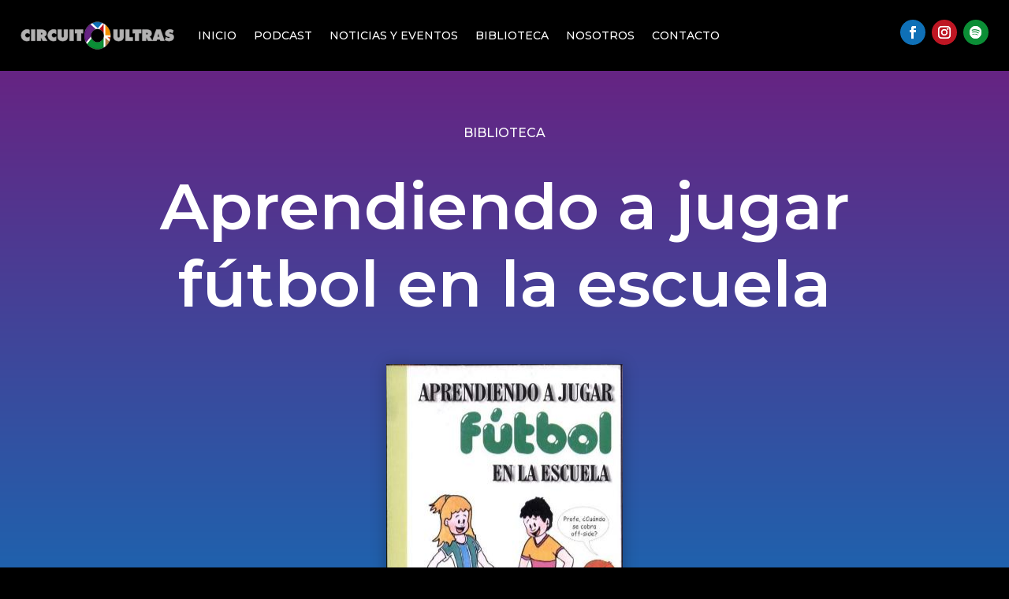

--- FILE ---
content_type: text/html; charset=UTF-8
request_url: https://www.circuitoultras.org/aprendiendo-a-jugar-futbol-en-la-escuela/
body_size: 16713
content:
<!DOCTYPE html>
<html lang="es" prefix="og: https://ogp.me/ns#">
<head>
	<meta charset="UTF-8" />
<meta http-equiv="X-UA-Compatible" content="IE=edge">
	<link rel="pingback" href="https://www.circuitoultras.org/xmlrpc.php" />

	<script type="text/javascript">
		document.documentElement.className = 'js';
	</script>
	
	<script id="diviarea-loader">window.DiviPopupData=window.DiviAreaConfig={"zIndex":1000000,"animateSpeed":400,"triggerClassPrefix":"show-popup-","idAttrib":"data-popup","modalIndicatorClass":"is-modal","blockingIndicatorClass":"is-blocking","defaultShowCloseButton":true,"withCloseClass":"with-close","noCloseClass":"no-close","triggerCloseClass":"close","singletonClass":"single","darkModeClass":"dark","noShadowClass":"no-shadow","altCloseClass":"close-alt","popupSelector":".et_pb_section.popup","initializeOnEvent":"et_pb_after_init_modules","popupWrapperClass":"area-outer-wrap","fullHeightClass":"full-height","openPopupClass":"da-overlay-visible","overlayClass":"da-overlay","exitIndicatorClass":"on-exit","hoverTriggerClass":"on-hover","clickTriggerClass":"on-click","onExitDelay":2000,"notMobileClass":"not-mobile","notTabletClass":"not-tablet","notDesktopClass":"not-desktop","baseContext":"body","activePopupClass":"is-open","closeButtonClass":"da-close","withLoaderClass":"with-loader","debug":false,"ajaxUrl":"https:\/\/www.circuitoultras.org\/wp-admin\/admin-ajax.php","sys":[]};var divimode_loader=function(){"use strict";!function(t){t.DiviArea=t.DiviPopup={loaded:!1};var n=t.DiviArea,i=n.Hooks={},o={};function r(t,n,i){var r,e,c;if("string"==typeof t)if(o[t]){if(n)if((r=o[t])&&i)for(c=r.length;c--;)(e=r[c]).callback===n&&e.context===i&&(r[c]=!1);else for(c=r.length;c--;)r[c].callback===n&&(r[c]=!1)}else o[t]=[]}function e(t,n,i,r){if("string"==typeof t){var e={callback:n,priority:i,context:r},c=o[t];c?(c.push(e),c=function(t){var n,i,o,r,e=t.length;for(r=1;r<e;r++)for(n=t[r],i=r;i>0;i--)(o=t[i-1]).priority>n.priority&&(t[i]=o,t[i-1]=n);return t}(c)):c=[e],o[t]=c}}function c(t,n,i){"string"==typeof n&&(n=[n]);var r,e,c=[];for(r=0;r<n.length;r++)Array.prototype.push.apply(c,o[n[r]]);for(e=0;e<c.length;e++){var a=void 0;c[e]&&"function"==typeof c[e].callback&&("filter"===t?void 0!==(a=c[e].callback.apply(c[e].context,i))&&(i[0]=a):c[e].callback.apply(c[e].context,i))}if("filter"===t)return i[0]}i.silent=function(){return i},n.removeFilter=i.removeFilter=function(t,n){r(t,n)},n.removeAction=i.removeAction=function(t,n){r(t,n)},n.applyFilters=i.applyFilters=function(t){for(var n=[],i=arguments.length-1;i-- >0;)n[i]=arguments[i+1];return c("filter",t,n)},n.doAction=i.doAction=function(t){for(var n=[],i=arguments.length-1;i-- >0;)n[i]=arguments[i+1];c("action",t,n)},n.addFilter=i.addFilter=function(n,i,o,r){e(n,i,parseInt(o||10,10),r||t)},n.addAction=i.addAction=function(n,i,o,r){e(n,i,parseInt(o||10,10),r||t)},n.addActionOnce=i.addActionOnce=function(n,i,o,c){e(n,i,parseInt(o||10,10),c||t),e(n,(function(){r(n,i)}),1+parseInt(o||10,10),c||t)}}(window);return{}}();
</script>
<!-- Optimización para motores de búsqueda de Rank Math -  https://rankmath.com/ -->
<title>Aprendiendo a jugar fútbol en la escuela &ndash; Circuito Ultras</title>
<meta name="description" content="En este libro encontrarás en forma amena las respuestas a los interrogatorios de docentes y alumnos sobre este deporte. Facilitamos el acceso de chicas y"/>
<meta name="robots" content="follow, index, max-snippet:-1, max-video-preview:-1, max-image-preview:large"/>
<link rel="canonical" href="https://www.circuitoultras.org/aprendiendo-a-jugar-futbol-en-la-escuela/" />
<meta property="og:locale" content="es_ES" />
<meta property="og:type" content="article" />
<meta property="og:title" content="Aprendiendo a jugar fútbol en la escuela &ndash; Circuito Ultras" />
<meta property="og:description" content="En este libro encontrarás en forma amena las respuestas a los interrogatorios de docentes y alumnos sobre este deporte. Facilitamos el acceso de chicas y" />
<meta property="og:url" content="https://www.circuitoultras.org/aprendiendo-a-jugar-futbol-en-la-escuela/" />
<meta property="og:site_name" content="Circuito Ultras" />
<meta property="article:publisher" content="https://www.facebook.com/circuitoultras/" />
<meta property="article:section" content="Biblioteca" />
<meta property="og:updated_time" content="2023-06-01T13:41:46-05:00" />
<meta property="og:image" content="https://www.circuitoultras.org/wp-content/uploads/2023/06/Aprendiendo-a-jugar-futbol-en-la-escuela.jpg" />
<meta property="og:image:secure_url" content="https://www.circuitoultras.org/wp-content/uploads/2023/06/Aprendiendo-a-jugar-futbol-en-la-escuela.jpg" />
<meta property="og:image:width" content="300" />
<meta property="og:image:height" content="451" />
<meta property="og:image:alt" content="Aprendiendo a jugar fútbol en la escuela" />
<meta property="og:image:type" content="image/jpeg" />
<meta property="article:published_time" content="2023-06-01T13:41:45-05:00" />
<meta property="article:modified_time" content="2023-06-01T13:41:46-05:00" />
<meta name="twitter:card" content="summary_large_image" />
<meta name="twitter:title" content="Aprendiendo a jugar fútbol en la escuela &ndash; Circuito Ultras" />
<meta name="twitter:description" content="En este libro encontrarás en forma amena las respuestas a los interrogatorios de docentes y alumnos sobre este deporte. Facilitamos el acceso de chicas y" />
<meta name="twitter:image" content="https://www.circuitoultras.org/wp-content/uploads/2023/06/Aprendiendo-a-jugar-futbol-en-la-escuela.jpg" />
<script type="application/ld+json" class="rank-math-schema">{"@context":"https://schema.org","@graph":[{"@type":["SportsOrganization","Organization"],"@id":"https://www.circuitoultras.org/#organization","name":"Circuito Ultras","url":"https://www.circuitoultras.org","sameAs":["https://www.facebook.com/circuitoultras/"],"logo":{"@type":"ImageObject","@id":"https://www.circuitoultras.org/#logo","url":"https://www.circuitoultras.org/wp-content/uploads/2020/10/circuito_ultras-logo_grande.png","contentUrl":"https://www.circuitoultras.org/wp-content/uploads/2020/10/circuito_ultras-logo_grande.png","caption":"Circuito Ultras","inLanguage":"es","width":"300","height":"300"},"contactPoint":[{"@type":"ContactPoint","telephone":"5521285243","contactType":"customer support"}]},{"@type":"WebSite","@id":"https://www.circuitoultras.org/#website","url":"https://www.circuitoultras.org","name":"Circuito Ultras","alternateName":"Ultras","publisher":{"@id":"https://www.circuitoultras.org/#organization"},"inLanguage":"es"},{"@type":"ImageObject","@id":"https://www.circuitoultras.org/wp-content/uploads/2023/06/Aprendiendo-a-jugar-futbol-en-la-escuela.jpg","url":"https://www.circuitoultras.org/wp-content/uploads/2023/06/Aprendiendo-a-jugar-futbol-en-la-escuela.jpg","width":"300","height":"451","inLanguage":"es"},{"@type":"WebPage","@id":"https://www.circuitoultras.org/aprendiendo-a-jugar-futbol-en-la-escuela/#webpage","url":"https://www.circuitoultras.org/aprendiendo-a-jugar-futbol-en-la-escuela/","name":"Aprendiendo a jugar f\u00fatbol en la escuela &ndash; Circuito Ultras","datePublished":"2023-06-01T13:41:45-05:00","dateModified":"2023-06-01T13:41:46-05:00","isPartOf":{"@id":"https://www.circuitoultras.org/#website"},"primaryImageOfPage":{"@id":"https://www.circuitoultras.org/wp-content/uploads/2023/06/Aprendiendo-a-jugar-futbol-en-la-escuela.jpg"},"inLanguage":"es"},{"@type":"Person","@id":"https://www.circuitoultras.org/aprendiendo-a-jugar-futbol-en-la-escuela/#author","name":"Francisco","image":{"@type":"ImageObject","@id":"https://secure.gravatar.com/avatar/b494ebe4fa2f4244ea3ef2451b9ba1b6c6bd9347aaab177ff7ffc0218830b70b?s=96&amp;d=mm&amp;r=g","url":"https://secure.gravatar.com/avatar/b494ebe4fa2f4244ea3ef2451b9ba1b6c6bd9347aaab177ff7ffc0218830b70b?s=96&amp;d=mm&amp;r=g","caption":"Francisco","inLanguage":"es"},"sameAs":["https://studiosdmm.com.mx/"],"worksFor":{"@id":"https://www.circuitoultras.org/#organization"}},{"@type":"BlogPosting","headline":"Aprendiendo a jugar f\u00fatbol en la escuela &ndash; Circuito Ultras","datePublished":"2023-06-01T13:41:45-05:00","dateModified":"2023-06-01T13:41:46-05:00","articleSection":"Biblioteca","author":{"@id":"https://www.circuitoultras.org/aprendiendo-a-jugar-futbol-en-la-escuela/#author","name":"Francisco"},"publisher":{"@id":"https://www.circuitoultras.org/#organization"},"description":"En este libro encontrar\u00e1s en forma amena las respuestas a los interrogatorios de docentes y alumnos sobre este deporte. Facilitamos el acceso de chicas y","name":"Aprendiendo a jugar f\u00fatbol en la escuela &ndash; Circuito Ultras","@id":"https://www.circuitoultras.org/aprendiendo-a-jugar-futbol-en-la-escuela/#richSnippet","isPartOf":{"@id":"https://www.circuitoultras.org/aprendiendo-a-jugar-futbol-en-la-escuela/#webpage"},"image":{"@id":"https://www.circuitoultras.org/wp-content/uploads/2023/06/Aprendiendo-a-jugar-futbol-en-la-escuela.jpg"},"inLanguage":"es","mainEntityOfPage":{"@id":"https://www.circuitoultras.org/aprendiendo-a-jugar-futbol-en-la-escuela/#webpage"}}]}</script>
<!-- /Plugin Rank Math WordPress SEO -->

<link rel='dns-prefetch' href='//fonts.googleapis.com' />
<link rel="alternate" type="application/rss+xml" title="Circuito Ultras &raquo; Feed" href="https://www.circuitoultras.org/feed/" />
<link rel="alternate" type="application/rss+xml" title="Circuito Ultras &raquo; Feed de los comentarios" href="https://www.circuitoultras.org/comments/feed/" />
<link rel="alternate" title="oEmbed (JSON)" type="application/json+oembed" href="https://www.circuitoultras.org/wp-json/oembed/1.0/embed?url=https%3A%2F%2Fwww.circuitoultras.org%2Faprendiendo-a-jugar-futbol-en-la-escuela%2F" />
<link rel="alternate" title="oEmbed (XML)" type="text/xml+oembed" href="https://www.circuitoultras.org/wp-json/oembed/1.0/embed?url=https%3A%2F%2Fwww.circuitoultras.org%2Faprendiendo-a-jugar-futbol-en-la-escuela%2F&#038;format=xml" />
<meta content="Circuito Ultras v.1.0.0" name="generator"/><style id='wp-block-library-inline-css' type='text/css'>
:root{--wp-block-synced-color:#7a00df;--wp-block-synced-color--rgb:122,0,223;--wp-bound-block-color:var(--wp-block-synced-color);--wp-editor-canvas-background:#ddd;--wp-admin-theme-color:#007cba;--wp-admin-theme-color--rgb:0,124,186;--wp-admin-theme-color-darker-10:#006ba1;--wp-admin-theme-color-darker-10--rgb:0,107,160.5;--wp-admin-theme-color-darker-20:#005a87;--wp-admin-theme-color-darker-20--rgb:0,90,135;--wp-admin-border-width-focus:2px}@media (min-resolution:192dpi){:root{--wp-admin-border-width-focus:1.5px}}.wp-element-button{cursor:pointer}:root .has-very-light-gray-background-color{background-color:#eee}:root .has-very-dark-gray-background-color{background-color:#313131}:root .has-very-light-gray-color{color:#eee}:root .has-very-dark-gray-color{color:#313131}:root .has-vivid-green-cyan-to-vivid-cyan-blue-gradient-background{background:linear-gradient(135deg,#00d084,#0693e3)}:root .has-purple-crush-gradient-background{background:linear-gradient(135deg,#34e2e4,#4721fb 50%,#ab1dfe)}:root .has-hazy-dawn-gradient-background{background:linear-gradient(135deg,#faaca8,#dad0ec)}:root .has-subdued-olive-gradient-background{background:linear-gradient(135deg,#fafae1,#67a671)}:root .has-atomic-cream-gradient-background{background:linear-gradient(135deg,#fdd79a,#004a59)}:root .has-nightshade-gradient-background{background:linear-gradient(135deg,#330968,#31cdcf)}:root .has-midnight-gradient-background{background:linear-gradient(135deg,#020381,#2874fc)}:root{--wp--preset--font-size--normal:16px;--wp--preset--font-size--huge:42px}.has-regular-font-size{font-size:1em}.has-larger-font-size{font-size:2.625em}.has-normal-font-size{font-size:var(--wp--preset--font-size--normal)}.has-huge-font-size{font-size:var(--wp--preset--font-size--huge)}.has-text-align-center{text-align:center}.has-text-align-left{text-align:left}.has-text-align-right{text-align:right}.has-fit-text{white-space:nowrap!important}#end-resizable-editor-section{display:none}.aligncenter{clear:both}.items-justified-left{justify-content:flex-start}.items-justified-center{justify-content:center}.items-justified-right{justify-content:flex-end}.items-justified-space-between{justify-content:space-between}.screen-reader-text{border:0;clip-path:inset(50%);height:1px;margin:-1px;overflow:hidden;padding:0;position:absolute;width:1px;word-wrap:normal!important}.screen-reader-text:focus{background-color:#ddd;clip-path:none;color:#444;display:block;font-size:1em;height:auto;left:5px;line-height:normal;padding:15px 23px 14px;text-decoration:none;top:5px;width:auto;z-index:100000}html :where(.has-border-color){border-style:solid}html :where([style*=border-top-color]){border-top-style:solid}html :where([style*=border-right-color]){border-right-style:solid}html :where([style*=border-bottom-color]){border-bottom-style:solid}html :where([style*=border-left-color]){border-left-style:solid}html :where([style*=border-width]){border-style:solid}html :where([style*=border-top-width]){border-top-style:solid}html :where([style*=border-right-width]){border-right-style:solid}html :where([style*=border-bottom-width]){border-bottom-style:solid}html :where([style*=border-left-width]){border-left-style:solid}html :where(img[class*=wp-image-]){height:auto;max-width:100%}:where(figure){margin:0 0 1em}html :where(.is-position-sticky){--wp-admin--admin-bar--position-offset:var(--wp-admin--admin-bar--height,0px)}@media screen and (max-width:600px){html :where(.is-position-sticky){--wp-admin--admin-bar--position-offset:0px}}

/*# sourceURL=wp-block-library-inline-css */
</style><style id='wp-block-file-inline-css' type='text/css'>
.wp-block-file{box-sizing:border-box}.wp-block-file:not(.wp-element-button){font-size:.8em}.wp-block-file.aligncenter{text-align:center}.wp-block-file.alignright{text-align:right}.wp-block-file *+.wp-block-file__button{margin-left:.75em}:where(.wp-block-file){margin-bottom:1.5em}.wp-block-file__embed{margin-bottom:1em}:where(.wp-block-file__button){border-radius:2em;display:inline-block;padding:.5em 1em}:where(.wp-block-file__button):where(a):active,:where(.wp-block-file__button):where(a):focus,:where(.wp-block-file__button):where(a):hover,:where(.wp-block-file__button):where(a):visited{box-shadow:none;color:#fff;opacity:.85;text-decoration:none}
/*# sourceURL=https://www.circuitoultras.org/wp-includes/blocks/file/style.min.css */
</style>
<style id='wp-block-paragraph-inline-css' type='text/css'>
.is-small-text{font-size:.875em}.is-regular-text{font-size:1em}.is-large-text{font-size:2.25em}.is-larger-text{font-size:3em}.has-drop-cap:not(:focus):first-letter{float:left;font-size:8.4em;font-style:normal;font-weight:100;line-height:.68;margin:.05em .1em 0 0;text-transform:uppercase}body.rtl .has-drop-cap:not(:focus):first-letter{float:none;margin-left:.1em}p.has-drop-cap.has-background{overflow:hidden}:root :where(p.has-background){padding:1.25em 2.375em}:where(p.has-text-color:not(.has-link-color)) a{color:inherit}p.has-text-align-left[style*="writing-mode:vertical-lr"],p.has-text-align-right[style*="writing-mode:vertical-rl"]{rotate:180deg}
/*# sourceURL=https://www.circuitoultras.org/wp-includes/blocks/paragraph/style.min.css */
</style>
<style id='global-styles-inline-css' type='text/css'>
:root{--wp--preset--aspect-ratio--square: 1;--wp--preset--aspect-ratio--4-3: 4/3;--wp--preset--aspect-ratio--3-4: 3/4;--wp--preset--aspect-ratio--3-2: 3/2;--wp--preset--aspect-ratio--2-3: 2/3;--wp--preset--aspect-ratio--16-9: 16/9;--wp--preset--aspect-ratio--9-16: 9/16;--wp--preset--color--black: #000000;--wp--preset--color--cyan-bluish-gray: #abb8c3;--wp--preset--color--white: #ffffff;--wp--preset--color--pale-pink: #f78da7;--wp--preset--color--vivid-red: #cf2e2e;--wp--preset--color--luminous-vivid-orange: #ff6900;--wp--preset--color--luminous-vivid-amber: #fcb900;--wp--preset--color--light-green-cyan: #7bdcb5;--wp--preset--color--vivid-green-cyan: #00d084;--wp--preset--color--pale-cyan-blue: #8ed1fc;--wp--preset--color--vivid-cyan-blue: #0693e3;--wp--preset--color--vivid-purple: #9b51e0;--wp--preset--gradient--vivid-cyan-blue-to-vivid-purple: linear-gradient(135deg,rgb(6,147,227) 0%,rgb(155,81,224) 100%);--wp--preset--gradient--light-green-cyan-to-vivid-green-cyan: linear-gradient(135deg,rgb(122,220,180) 0%,rgb(0,208,130) 100%);--wp--preset--gradient--luminous-vivid-amber-to-luminous-vivid-orange: linear-gradient(135deg,rgb(252,185,0) 0%,rgb(255,105,0) 100%);--wp--preset--gradient--luminous-vivid-orange-to-vivid-red: linear-gradient(135deg,rgb(255,105,0) 0%,rgb(207,46,46) 100%);--wp--preset--gradient--very-light-gray-to-cyan-bluish-gray: linear-gradient(135deg,rgb(238,238,238) 0%,rgb(169,184,195) 100%);--wp--preset--gradient--cool-to-warm-spectrum: linear-gradient(135deg,rgb(74,234,220) 0%,rgb(151,120,209) 20%,rgb(207,42,186) 40%,rgb(238,44,130) 60%,rgb(251,105,98) 80%,rgb(254,248,76) 100%);--wp--preset--gradient--blush-light-purple: linear-gradient(135deg,rgb(255,206,236) 0%,rgb(152,150,240) 100%);--wp--preset--gradient--blush-bordeaux: linear-gradient(135deg,rgb(254,205,165) 0%,rgb(254,45,45) 50%,rgb(107,0,62) 100%);--wp--preset--gradient--luminous-dusk: linear-gradient(135deg,rgb(255,203,112) 0%,rgb(199,81,192) 50%,rgb(65,88,208) 100%);--wp--preset--gradient--pale-ocean: linear-gradient(135deg,rgb(255,245,203) 0%,rgb(182,227,212) 50%,rgb(51,167,181) 100%);--wp--preset--gradient--electric-grass: linear-gradient(135deg,rgb(202,248,128) 0%,rgb(113,206,126) 100%);--wp--preset--gradient--midnight: linear-gradient(135deg,rgb(2,3,129) 0%,rgb(40,116,252) 100%);--wp--preset--font-size--small: 13px;--wp--preset--font-size--medium: 20px;--wp--preset--font-size--large: 36px;--wp--preset--font-size--x-large: 42px;--wp--preset--spacing--20: 0.44rem;--wp--preset--spacing--30: 0.67rem;--wp--preset--spacing--40: 1rem;--wp--preset--spacing--50: 1.5rem;--wp--preset--spacing--60: 2.25rem;--wp--preset--spacing--70: 3.38rem;--wp--preset--spacing--80: 5.06rem;--wp--preset--shadow--natural: 6px 6px 9px rgba(0, 0, 0, 0.2);--wp--preset--shadow--deep: 12px 12px 50px rgba(0, 0, 0, 0.4);--wp--preset--shadow--sharp: 6px 6px 0px rgba(0, 0, 0, 0.2);--wp--preset--shadow--outlined: 6px 6px 0px -3px rgb(255, 255, 255), 6px 6px rgb(0, 0, 0);--wp--preset--shadow--crisp: 6px 6px 0px rgb(0, 0, 0);}:root { --wp--style--global--content-size: 823px;--wp--style--global--wide-size: 1080px; }:where(body) { margin: 0; }.wp-site-blocks > .alignleft { float: left; margin-right: 2em; }.wp-site-blocks > .alignright { float: right; margin-left: 2em; }.wp-site-blocks > .aligncenter { justify-content: center; margin-left: auto; margin-right: auto; }:where(.is-layout-flex){gap: 0.5em;}:where(.is-layout-grid){gap: 0.5em;}.is-layout-flow > .alignleft{float: left;margin-inline-start: 0;margin-inline-end: 2em;}.is-layout-flow > .alignright{float: right;margin-inline-start: 2em;margin-inline-end: 0;}.is-layout-flow > .aligncenter{margin-left: auto !important;margin-right: auto !important;}.is-layout-constrained > .alignleft{float: left;margin-inline-start: 0;margin-inline-end: 2em;}.is-layout-constrained > .alignright{float: right;margin-inline-start: 2em;margin-inline-end: 0;}.is-layout-constrained > .aligncenter{margin-left: auto !important;margin-right: auto !important;}.is-layout-constrained > :where(:not(.alignleft):not(.alignright):not(.alignfull)){max-width: var(--wp--style--global--content-size);margin-left: auto !important;margin-right: auto !important;}.is-layout-constrained > .alignwide{max-width: var(--wp--style--global--wide-size);}body .is-layout-flex{display: flex;}.is-layout-flex{flex-wrap: wrap;align-items: center;}.is-layout-flex > :is(*, div){margin: 0;}body .is-layout-grid{display: grid;}.is-layout-grid > :is(*, div){margin: 0;}body{padding-top: 0px;padding-right: 0px;padding-bottom: 0px;padding-left: 0px;}:root :where(.wp-element-button, .wp-block-button__link){background-color: #32373c;border-width: 0;color: #fff;font-family: inherit;font-size: inherit;font-style: inherit;font-weight: inherit;letter-spacing: inherit;line-height: inherit;padding-top: calc(0.667em + 2px);padding-right: calc(1.333em + 2px);padding-bottom: calc(0.667em + 2px);padding-left: calc(1.333em + 2px);text-decoration: none;text-transform: inherit;}.has-black-color{color: var(--wp--preset--color--black) !important;}.has-cyan-bluish-gray-color{color: var(--wp--preset--color--cyan-bluish-gray) !important;}.has-white-color{color: var(--wp--preset--color--white) !important;}.has-pale-pink-color{color: var(--wp--preset--color--pale-pink) !important;}.has-vivid-red-color{color: var(--wp--preset--color--vivid-red) !important;}.has-luminous-vivid-orange-color{color: var(--wp--preset--color--luminous-vivid-orange) !important;}.has-luminous-vivid-amber-color{color: var(--wp--preset--color--luminous-vivid-amber) !important;}.has-light-green-cyan-color{color: var(--wp--preset--color--light-green-cyan) !important;}.has-vivid-green-cyan-color{color: var(--wp--preset--color--vivid-green-cyan) !important;}.has-pale-cyan-blue-color{color: var(--wp--preset--color--pale-cyan-blue) !important;}.has-vivid-cyan-blue-color{color: var(--wp--preset--color--vivid-cyan-blue) !important;}.has-vivid-purple-color{color: var(--wp--preset--color--vivid-purple) !important;}.has-black-background-color{background-color: var(--wp--preset--color--black) !important;}.has-cyan-bluish-gray-background-color{background-color: var(--wp--preset--color--cyan-bluish-gray) !important;}.has-white-background-color{background-color: var(--wp--preset--color--white) !important;}.has-pale-pink-background-color{background-color: var(--wp--preset--color--pale-pink) !important;}.has-vivid-red-background-color{background-color: var(--wp--preset--color--vivid-red) !important;}.has-luminous-vivid-orange-background-color{background-color: var(--wp--preset--color--luminous-vivid-orange) !important;}.has-luminous-vivid-amber-background-color{background-color: var(--wp--preset--color--luminous-vivid-amber) !important;}.has-light-green-cyan-background-color{background-color: var(--wp--preset--color--light-green-cyan) !important;}.has-vivid-green-cyan-background-color{background-color: var(--wp--preset--color--vivid-green-cyan) !important;}.has-pale-cyan-blue-background-color{background-color: var(--wp--preset--color--pale-cyan-blue) !important;}.has-vivid-cyan-blue-background-color{background-color: var(--wp--preset--color--vivid-cyan-blue) !important;}.has-vivid-purple-background-color{background-color: var(--wp--preset--color--vivid-purple) !important;}.has-black-border-color{border-color: var(--wp--preset--color--black) !important;}.has-cyan-bluish-gray-border-color{border-color: var(--wp--preset--color--cyan-bluish-gray) !important;}.has-white-border-color{border-color: var(--wp--preset--color--white) !important;}.has-pale-pink-border-color{border-color: var(--wp--preset--color--pale-pink) !important;}.has-vivid-red-border-color{border-color: var(--wp--preset--color--vivid-red) !important;}.has-luminous-vivid-orange-border-color{border-color: var(--wp--preset--color--luminous-vivid-orange) !important;}.has-luminous-vivid-amber-border-color{border-color: var(--wp--preset--color--luminous-vivid-amber) !important;}.has-light-green-cyan-border-color{border-color: var(--wp--preset--color--light-green-cyan) !important;}.has-vivid-green-cyan-border-color{border-color: var(--wp--preset--color--vivid-green-cyan) !important;}.has-pale-cyan-blue-border-color{border-color: var(--wp--preset--color--pale-cyan-blue) !important;}.has-vivid-cyan-blue-border-color{border-color: var(--wp--preset--color--vivid-cyan-blue) !important;}.has-vivid-purple-border-color{border-color: var(--wp--preset--color--vivid-purple) !important;}.has-vivid-cyan-blue-to-vivid-purple-gradient-background{background: var(--wp--preset--gradient--vivid-cyan-blue-to-vivid-purple) !important;}.has-light-green-cyan-to-vivid-green-cyan-gradient-background{background: var(--wp--preset--gradient--light-green-cyan-to-vivid-green-cyan) !important;}.has-luminous-vivid-amber-to-luminous-vivid-orange-gradient-background{background: var(--wp--preset--gradient--luminous-vivid-amber-to-luminous-vivid-orange) !important;}.has-luminous-vivid-orange-to-vivid-red-gradient-background{background: var(--wp--preset--gradient--luminous-vivid-orange-to-vivid-red) !important;}.has-very-light-gray-to-cyan-bluish-gray-gradient-background{background: var(--wp--preset--gradient--very-light-gray-to-cyan-bluish-gray) !important;}.has-cool-to-warm-spectrum-gradient-background{background: var(--wp--preset--gradient--cool-to-warm-spectrum) !important;}.has-blush-light-purple-gradient-background{background: var(--wp--preset--gradient--blush-light-purple) !important;}.has-blush-bordeaux-gradient-background{background: var(--wp--preset--gradient--blush-bordeaux) !important;}.has-luminous-dusk-gradient-background{background: var(--wp--preset--gradient--luminous-dusk) !important;}.has-pale-ocean-gradient-background{background: var(--wp--preset--gradient--pale-ocean) !important;}.has-electric-grass-gradient-background{background: var(--wp--preset--gradient--electric-grass) !important;}.has-midnight-gradient-background{background: var(--wp--preset--gradient--midnight) !important;}.has-small-font-size{font-size: var(--wp--preset--font-size--small) !important;}.has-medium-font-size{font-size: var(--wp--preset--font-size--medium) !important;}.has-large-font-size{font-size: var(--wp--preset--font-size--large) !important;}.has-x-large-font-size{font-size: var(--wp--preset--font-size--x-large) !important;}
/*# sourceURL=global-styles-inline-css */
</style>

<link rel='stylesheet' id='css-divi-area-css' href='https://www.circuitoultras.org/wp-content/plugins/popups-for-divi/styles/front.min.css' type='text/css' media='all' />
<style id='css-divi-area-inline-css' type='text/css'>
.et_pb_section.popup{display:none}
/*# sourceURL=css-divi-area-inline-css */
</style>
<link rel='stylesheet' id='css-divi-area-popuphidden-css' href='https://www.circuitoultras.org/wp-content/plugins/popups-for-divi/styles/front-popuphidden.min.css' type='text/css' media='all' />
<link rel='stylesheet' id='et-builder-googlefonts-cached-css' href='https://fonts.googleapis.com/css?family=Montserrat:100,200,300,regular,500,600,700,800,900,100italic,200italic,300italic,italic,500italic,600italic,700italic,800italic,900italic&#038;subset=latin,latin-ext&#038;display=swap' type='text/css' media='all' />
<link rel='stylesheet' id='divi-style-parent-css' href='https://www.circuitoultras.org/wp-content/themes/Divi/style-static.min.css' type='text/css' media='all' />
<link rel='stylesheet' id='child-style-css' href='https://www.circuitoultras.org/wp-content/themes/ultras/style.css' type='text/css' media='all' />
<script type="text/javascript" src="https://www.circuitoultras.org/wp-includes/js/jquery/jquery.min.js" id="jquery-core-js"></script>
<script type="text/javascript" src="https://www.circuitoultras.org/wp-includes/js/jquery/jquery-migrate.min.js" id="jquery-migrate-js"></script>
<script type="text/javascript" src="https://www.circuitoultras.org/wp-content/plugins/popups-for-divi/scripts/ie-compat.min.js" id="dap-ie-js"></script>
<link rel="https://api.w.org/" href="https://www.circuitoultras.org/wp-json/" /><link rel="alternate" title="JSON" type="application/json" href="https://www.circuitoultras.org/wp-json/wp/v2/posts/3460" /><link rel="EditURI" type="application/rsd+xml" title="RSD" href="https://www.circuitoultras.org/xmlrpc.php?rsd" />

<link rel='shortlink' href='https://www.circuitoultras.org/?p=3460' />

<!-- This site is using AdRotate v5.17.1 to display their advertisements - https://ajdg.solutions/ -->
<!-- AdRotate CSS -->
<style type="text/css" media="screen">
	.g { margin:0px; padding:0px; overflow:hidden; line-height:1; zoom:1; }
	.g img { height:auto; }
	.g-col { position:relative; float:left; }
	.g-col:first-child { margin-left: 0; }
	.g-col:last-child { margin-right: 0; }
	@media only screen and (max-width: 480px) {
		.g-col, .g-dyn, .g-single { width:100%; margin-left:0; margin-right:0; }
	}
</style>
<!-- /AdRotate CSS -->

<meta name="viewport" content="width=device-width, initial-scale=1.0, maximum-scale=1.0, user-scalable=0" /><style type="text/css" id="custom-background-css">
body.custom-background { background-color: #000000; }
</style>
	<!-- Global site tag (gtag.js) - Google Analytics -->
<script async src="https://www.googletagmanager.com/gtag/js?id=G-0L7SC6Q9YW"></script>
<script>
  window.dataLayer = window.dataLayer || [];
  function gtag(){dataLayer.push(arguments);}
  gtag('js', new Date());

  gtag('config', 'G-0L7SC6Q9YW');
</script><link rel="icon" href="https://www.circuitoultras.org/wp-content/uploads/2020/12/cropped-favicon-32x32.png" sizes="32x32" />
<link rel="icon" href="https://www.circuitoultras.org/wp-content/uploads/2020/12/cropped-favicon-192x192.png" sizes="192x192" />
<link rel="apple-touch-icon" href="https://www.circuitoultras.org/wp-content/uploads/2020/12/cropped-favicon-180x180.png" />
<meta name="msapplication-TileImage" content="https://www.circuitoultras.org/wp-content/uploads/2020/12/cropped-favicon-270x270.png" />
<style id="et-divi-customizer-global-cached-inline-styles">body,.et_pb_column_1_2 .et_quote_content blockquote cite,.et_pb_column_1_2 .et_link_content a.et_link_main_url,.et_pb_column_1_3 .et_quote_content blockquote cite,.et_pb_column_3_8 .et_quote_content blockquote cite,.et_pb_column_1_4 .et_quote_content blockquote cite,.et_pb_blog_grid .et_quote_content blockquote cite,.et_pb_column_1_3 .et_link_content a.et_link_main_url,.et_pb_column_3_8 .et_link_content a.et_link_main_url,.et_pb_column_1_4 .et_link_content a.et_link_main_url,.et_pb_blog_grid .et_link_content a.et_link_main_url,body .et_pb_bg_layout_light .et_pb_post p,body .et_pb_bg_layout_dark .et_pb_post p{font-size:16px}.et_pb_slide_content,.et_pb_best_value{font-size:18px}body{color:#ffffff}h1,h2,h3,h4,h5,h6{color:#ffffff}body{line-height:1.8em}#et_search_icon:hover,.mobile_menu_bar:before,.mobile_menu_bar:after,.et_toggle_slide_menu:after,.et-social-icon a:hover,.et_pb_sum,.et_pb_pricing li a,.et_pb_pricing_table_button,.et_overlay:before,.entry-summary p.price ins,.et_pb_member_social_links a:hover,.et_pb_widget li a:hover,.et_pb_filterable_portfolio .et_pb_portfolio_filters li a.active,.et_pb_filterable_portfolio .et_pb_portofolio_pagination ul li a.active,.et_pb_gallery .et_pb_gallery_pagination ul li a.active,.wp-pagenavi span.current,.wp-pagenavi a:hover,.nav-single a,.tagged_as a,.posted_in a{color:#0f70b7}.et_pb_contact_submit,.et_password_protected_form .et_submit_button,.et_pb_bg_layout_light .et_pb_newsletter_button,.comment-reply-link,.form-submit .et_pb_button,.et_pb_bg_layout_light .et_pb_promo_button,.et_pb_bg_layout_light .et_pb_more_button,.et_pb_contact p input[type="checkbox"]:checked+label i:before,.et_pb_bg_layout_light.et_pb_module.et_pb_button{color:#0f70b7}.footer-widget h4{color:#0f70b7}.et-search-form,.nav li ul,.et_mobile_menu,.footer-widget li:before,.et_pb_pricing li:before,blockquote{border-color:#0f70b7}.et_pb_counter_amount,.et_pb_featured_table .et_pb_pricing_heading,.et_quote_content,.et_link_content,.et_audio_content,.et_pb_post_slider.et_pb_bg_layout_dark,.et_slide_in_menu_container,.et_pb_contact p input[type="radio"]:checked+label i:before{background-color:#0f70b7}a{color:#0f70b7}#main-header,#main-header .nav li ul,.et-search-form,#main-header .et_mobile_menu{background-color:#000000}.nav li ul{border-color:#662483}.et_secondary_nav_enabled #page-container #top-header{background-color:#0f70b7!important}#et-secondary-nav li ul{background-color:#0f70b7}.et_header_style_centered .mobile_nav .select_page,.et_header_style_split .mobile_nav .select_page,.et_nav_text_color_light #top-menu>li>a,.et_nav_text_color_dark #top-menu>li>a,#top-menu a,.et_mobile_menu li a,.et_nav_text_color_light .et_mobile_menu li a,.et_nav_text_color_dark .et_mobile_menu li a,#et_search_icon:before,.et_search_form_container input,span.et_close_search_field:after,#et-top-navigation .et-cart-info{color:#f2f2f2}.et_search_form_container input::-moz-placeholder{color:#f2f2f2}.et_search_form_container input::-webkit-input-placeholder{color:#f2f2f2}.et_search_form_container input:-ms-input-placeholder{color:#f2f2f2}#main-header .nav li ul a{color:#f39200}#top-menu li a,.et_search_form_container input{font-weight:normal;font-style:normal;text-transform:uppercase;text-decoration:none}.et_search_form_container input::-moz-placeholder{font-weight:normal;font-style:normal;text-transform:uppercase;text-decoration:none}.et_search_form_container input::-webkit-input-placeholder{font-weight:normal;font-style:normal;text-transform:uppercase;text-decoration:none}.et_search_form_container input:-ms-input-placeholder{font-weight:normal;font-style:normal;text-transform:uppercase;text-decoration:none}#top-menu li.current-menu-ancestor>a,#top-menu li.current-menu-item>a,#top-menu li.current_page_item>a{color:#b569d6}#main-footer .footer-widget h4,#main-footer .widget_block h1,#main-footer .widget_block h2,#main-footer .widget_block h3,#main-footer .widget_block h4,#main-footer .widget_block h5,#main-footer .widget_block h6{color:#0f70b7}.footer-widget li:before{border-color:#0f70b7}#footer-widgets .footer-widget li:before{top:10.6px}h1,h2,h3,h4,h5,h6,.et_quote_content blockquote p,.et_pb_slide_description .et_pb_slide_title{line-height:1.2em}@media only screen and (min-width:981px){.et_pb_section{padding:0% 0}.et_pb_fullwidth_section{padding:0}.et_pb_row{padding:0% 0}#logo{max-height:48%}.et_pb_svg_logo #logo{height:48%}.et_header_style_centered.et_hide_primary_logo #main-header:not(.et-fixed-header) .logo_container,.et_header_style_centered.et_hide_fixed_logo #main-header.et-fixed-header .logo_container{height:11.88px}.et_fixed_nav #page-container .et-fixed-header#top-header{background-color:#222222!important}.et_fixed_nav #page-container .et-fixed-header#top-header #et-secondary-nav li ul{background-color:#222222}.et-fixed-header #top-menu a,.et-fixed-header #et_search_icon:before,.et-fixed-header #et_top_search .et-search-form input,.et-fixed-header .et_search_form_container input,.et-fixed-header .et_close_search_field:after,.et-fixed-header #et-top-navigation .et-cart-info{color:#f2f2f2!important}.et-fixed-header .et_search_form_container input::-moz-placeholder{color:#f2f2f2!important}.et-fixed-header .et_search_form_container input::-webkit-input-placeholder{color:#f2f2f2!important}.et-fixed-header .et_search_form_container input:-ms-input-placeholder{color:#f2f2f2!important}.et-fixed-header #top-menu li.current-menu-ancestor>a,.et-fixed-header #top-menu li.current-menu-item>a,.et-fixed-header #top-menu li.current_page_item>a{color:#b569d6!important}}@media only screen and (min-width:1350px){.et_pb_row{padding:0px 0}.et_pb_section{padding:0px 0}.single.et_pb_pagebuilder_layout.et_full_width_page .et_post_meta_wrapper{padding-top:0px}.et_pb_fullwidth_section{padding:0}}h1,h1.et_pb_contact_main_title,.et_pb_title_container h1{font-size:35px}h2,.product .related h2,.et_pb_column_1_2 .et_quote_content blockquote p{font-size:30px}h3{font-size:25px}h4,.et_pb_circle_counter h3,.et_pb_number_counter h3,.et_pb_column_1_3 .et_pb_post h2,.et_pb_column_1_4 .et_pb_post h2,.et_pb_blog_grid h2,.et_pb_column_1_3 .et_quote_content blockquote p,.et_pb_column_3_8 .et_quote_content blockquote p,.et_pb_column_1_4 .et_quote_content blockquote p,.et_pb_blog_grid .et_quote_content blockquote p,.et_pb_column_1_3 .et_link_content h2,.et_pb_column_3_8 .et_link_content h2,.et_pb_column_1_4 .et_link_content h2,.et_pb_blog_grid .et_link_content h2,.et_pb_column_1_3 .et_audio_content h2,.et_pb_column_3_8 .et_audio_content h2,.et_pb_column_1_4 .et_audio_content h2,.et_pb_blog_grid .et_audio_content h2,.et_pb_column_3_8 .et_pb_audio_module_content h2,.et_pb_column_1_3 .et_pb_audio_module_content h2,.et_pb_gallery_grid .et_pb_gallery_item h3,.et_pb_portfolio_grid .et_pb_portfolio_item h2,.et_pb_filterable_portfolio_grid .et_pb_portfolio_item h2{font-size:21px}h5{font-size:18px}h6{font-size:16px}.et_pb_slide_description .et_pb_slide_title{font-size:53px}.et_pb_gallery_grid .et_pb_gallery_item h3,.et_pb_portfolio_grid .et_pb_portfolio_item h2,.et_pb_filterable_portfolio_grid .et_pb_portfolio_item h2,.et_pb_column_1_4 .et_pb_audio_module_content h2{font-size:18px}@media only screen and (max-width:980px){.et_pb_section{padding:0px 0}.et_pb_section.et_pb_fullwidth_section{padding:0}.et_pb_row,.et_pb_column .et_pb_row_inner{padding:0px 0}}	h1,h2,h3,h4,h5,h6{font-family:'Montserrat',Helvetica,Arial,Lucida,sans-serif}body,input,textarea,select{font-family:'Montserrat',Helvetica,Arial,Lucida,sans-serif}</style><link rel='stylesheet' id='mediaelement-css' href='https://www.circuitoultras.org/wp-includes/js/mediaelement/mediaelementplayer-legacy.min.css' type='text/css' media='all' />
<link rel='stylesheet' id='wp-mediaelement-css' href='https://www.circuitoultras.org/wp-includes/js/mediaelement/wp-mediaelement.min.css' type='text/css' media='all' />
</head>
<body class="wp-singular post-template-default single single-post postid-3460 single-format-standard custom-background wp-theme-Divi wp-child-theme-ultras et-tb-has-template et-tb-has-header et-tb-has-body et-tb-has-footer et_pb_button_helper_class et_cover_background et_pb_gutter osx et_pb_gutters3 et_divi_theme et-db">
	<div id="page-container">
<div id="et-boc" class="et-boc">
			
		<header class="et-l et-l--header">
			<div class="et_builder_inner_content et_pb_gutters3"><div class="et_pb_section et_pb_section_0_tb_header et_pb_with_background et_section_regular et_pb_section--with-menu" >
				
				
				
				
				
				
				<div class="et_pb_row et_pb_row_0_tb_header et_pb_equal_columns et_pb_row--with-menu">
				<div class="et_pb_column et_pb_column_3_4 et_pb_column_0_tb_header  et_pb_css_mix_blend_mode_passthrough et_pb_column--with-menu">
				
				
				
				
				<div class="et_pb_module et_pb_menu et_pb_menu_0_tb_header et_pb_bg_layout_light  et_pb_text_align_left et_dropdown_animation_fade et_pb_menu--with-logo et_pb_menu--style-left_aligned">
					
					
					
					
					<div class="et_pb_menu_inner_container clearfix">
						<div class="et_pb_menu__logo-wrap">
			  <div class="et_pb_menu__logo">
				<img decoding="async" width="292" height="53" src="https://www.circuitoultras.org/wp-content/uploads/2020/10/logo-3.png" alt="" class="wp-image-260" />
			  </div>
			</div>
						<div class="et_pb_menu__wrap">
							<div class="et_pb_menu__menu">
								<nav class="et-menu-nav"><ul id="menu-menu-principal" class="et-menu nav"><li class="et_pb_menu_page_id-home menu-item menu-item-type-post_type menu-item-object-page menu-item-home menu-item-6566"><a href="https://www.circuitoultras.org/">Inicio</a></li>
<li class="et_pb_menu_page_id-4273 menu-item menu-item-type-custom menu-item-object-custom menu-item-4273"><a target="_blank" href="https://open.spotify.com/show/4Gh5Zcqiqn7KNUVmpw6FSJ?si=204662a030a344f5">Podcast</a></li>
<li class="et_pb_menu_page_id-38 menu-item menu-item-type-taxonomy menu-item-object-category menu-item-4199"><a href="https://www.circuitoultras.org/noticias/">Noticias y Eventos</a></li>
<li class="et_pb_menu_page_id-32 menu-item menu-item-type-taxonomy menu-item-object-category current-post-ancestor current-menu-parent current-post-parent menu-item-1400"><a href="https://www.circuitoultras.org/biblioteca/">Biblioteca</a></li>
<li class="et_pb_menu_page_id-2308 menu-item menu-item-type-post_type menu-item-object-page menu-item-2315"><a href="https://www.circuitoultras.org/nosotros/">Nosotros</a></li>
<li class="et_pb_menu_page_id-272 menu-item menu-item-type-post_type menu-item-object-page menu-item-278"><a href="https://www.circuitoultras.org/contacto/">Contacto</a></li>
</ul></nav>
							</div>
							
							
							<div class="et_mobile_nav_menu">
				<div class="mobile_nav closed">
					<span class="mobile_menu_bar"></span>
				</div>
			</div>
						</div>
						
					</div>
				</div>
			</div><div class="et_pb_column et_pb_column_1_4 et_pb_column_1_tb_header  et_pb_css_mix_blend_mode_passthrough et-last-child">
				
				
				
				
				<ul class="et_pb_module et_pb_social_media_follow et_pb_social_media_follow_0_tb_header clearfix  et_pb_text_align_right et_pb_bg_layout_dark">
				
				
				
				
				<li
            class='et_pb_social_media_follow_network_0_tb_header et_pb_section_video_on_hover et_pb_social_icon et_pb_social_network_link  et-social-facebook'><a
              href='https://www.facebook.com/circuitoultras/'
              class='icon et_pb_with_border'
              title='Seguir en Facebook'
               target="_blank"><span
                class='et_pb_social_media_follow_network_name'
                aria-hidden='true'
                >Seguir</span></a></li><li
            class='et_pb_social_media_follow_network_1_tb_header et_pb_section_video_on_hover et_pb_social_icon et_pb_social_network_link  et-social-instagram'><a
              href='https://www.instagram.com/circuito_ultras'
              class='icon et_pb_with_border'
              title='Seguir en Instagram'
               target="_blank"><span
                class='et_pb_social_media_follow_network_name'
                aria-hidden='true'
                >Seguir</span></a></li><li
            class='et_pb_social_media_follow_network_2_tb_header et_pb_section_video_on_hover et_pb_social_icon et_pb_social_network_link  et-social-spotify et-pb-social-fa-icon'><a
              href='https://open.spotify.com/show/4Gh5Zcqiqn7KNUVmpw6FSJ?si=204662a030a344f5'
              class='icon et_pb_with_border'
              title='Seguir en Spotify'
               target="_blank"><span
                class='et_pb_social_media_follow_network_name'
                aria-hidden='true'
                >Seguir</span></a></li>
			</ul>
			</div>
				
				
				
				
			</div>
				
				
			</div>		</div>
	</header>
	<div id="et-main-area">
	
    <div id="main-content">
    <div class="et-l et-l--body">
			<div class="et_builder_inner_content et_pb_gutters3">
		<div class="et_pb_section et_pb_section_0_tb_body et_pb_with_background et_section_regular" >
				
				
				
				
				
				
				<div class="et_pb_row et_pb_row_0_tb_body">
				<div class="et_pb_column et_pb_column_4_4 et_pb_column_0_tb_body  et_pb_css_mix_blend_mode_passthrough et-last-child">
				
				
				
				
				<div class="et_pb_module et_pb_text et_pb_text_0_tb_body et_animated  et_pb_text_align_center et_pb_bg_layout_dark">
				
				
				
				
				<div class="et_pb_text_inner"><a href="https://www.circuitoultras.org/biblioteca/">Biblioteca</a></div>
			</div><div class="et_pb_module et_pb_text et_pb_text_1_tb_body et_animated  et_pb_text_align_center et_pb_bg_layout_dark">
				
				
				
				
				<div class="et_pb_text_inner"><h1>Aprendiendo a jugar fútbol en la escuela</h1></div>
			</div>
			</div>
				
				
				
				
			</div><div class="et_pb_row et_pb_row_1_tb_body">
				<div class="et_pb_column et_pb_column_4_4 et_pb_column_1_tb_body  et_pb_css_mix_blend_mode_passthrough et-last-child">
				
				
				
				
				<div class="et_pb_module et_pb_image et_pb_image_0_tb_body et_animated et-waypoint et_pb_image_sticky">
				
				
				
				
				<span class="et_pb_image_wrap has-box-shadow-overlay"><div class="box-shadow-overlay"></div><img fetchpriority="high" decoding="async" width="300" height="451" src="https://www.circuitoultras.org/wp-content/uploads/2023/06/Aprendiendo-a-jugar-futbol-en-la-escuela.jpg" alt="" title="Aprendiendo a jugar futbol en la escuela" class="wp-image-3456" /></span>
			</div>
			</div>
				
				
				
				
			</div>
				
				
			</div><div class="et_pb_section et_pb_section_1_tb_body et_pb_with_background et_section_regular" >
				
				
				
				
				
				
				<div class="et_pb_row et_pb_row_2_tb_body">
				<div class="et_pb_column et_pb_column_4_4 et_pb_column_2_tb_body  et_pb_css_mix_blend_mode_passthrough et-last-child">
				
				
				
				
				<div class="et_pb_module et_pb_code et_pb_code_0_tb_body  et_pb_text_align_center">
				
				
				
				
				<div class="et_pb_code_inner"><!-- ¡O bien no hay banners, estan desactivados o no estan programados para esta ubicación! --></div>
			</div>
			</div>
				
				
				
				
			</div><div class="et_pb_row et_pb_row_3_tb_body">
				<div class="et_pb_column et_pb_column_4_4 et_pb_column_3_tb_body  et_pb_css_mix_blend_mode_passthrough et-last-child">
				
				
				
				
				<div class="et_pb_module et_pb_post_content et_pb_post_content_0_tb_body">
				
				
				
				
				
<p>En este libro encontrarás en forma amena las respuestas a los interrogatorios de docentes y alumnos sobre este deporte. Facilitamos el acceso de chicas y chicos al más popular de los deportes, teniendo siempre presente que en la escuela el fútbol se convierte en una muy importante herramienta formativa.</p>



<div class="wp-block-file"><a id="wp-block-file--media-6c5ec976-dc67-4c09-a99d-e4e239fb9609" href="https://www.circuitoultras.org/wp-content/uploads/2023/06/Aprendiendo-a-jugar-futbol-en-la-escuela.pdf">Aprendiendo a jugar futbol en la escuela</a><a href="https://www.circuitoultras.org/wp-content/uploads/2023/06/Aprendiendo-a-jugar-futbol-en-la-escuela.pdf" class="wp-block-file__button wp-element-button" download aria-describedby="wp-block-file--media-6c5ec976-dc67-4c09-a99d-e4e239fb9609">Descarga</a></div>

			</div>
			</div>
				
				
				
				
			</div><div class="et_pb_row et_pb_row_4_tb_body">
				<div class="et_pb_column et_pb_column_4_4 et_pb_column_4_tb_body  et_pb_css_mix_blend_mode_passthrough et-last-child">
				
				
				
				
				<div class="et_pb_module et_pb_code et_pb_code_1_tb_body  et_pb_text_align_center">
				
				
				
				
				<div class="et_pb_code_inner"><!-- ¡O bien no hay banners, estan desactivados o no estan programados para esta ubicación! --></div>
			</div>
			</div>
				
				
				
				
			</div><div class="et_pb_row et_pb_row_5_tb_body">
				<div class="et_pb_column et_pb_column_4_4 et_pb_column_5_tb_body  et_pb_css_mix_blend_mode_passthrough et-last-child">
				
				
				
				
				<div class="et_pb_module et_pb_divider et_pb_divider_0_tb_body et_animated et_pb_divider_position_ et_pb_space"><div class="et_pb_divider_internal"></div></div><div class="et_pb_module et_pb_text et_pb_text_2_tb_body et_animated  et_pb_text_align_center et_pb_bg_layout_light">
				
				
				
				
				<div class="et_pb_text_inner"><p>Enlaces relacionados</p></div>
			</div><div class="et_pb_module et_pb_text et_pb_text_3_tb_body  et_pb_text_align_center et_pb_bg_layout_dark">
				
				
				
				
				<div class="et_pb_text_inner"><h2>También te puede interesar</h2></div>
			</div><div class="et_pb_with_border et_pb_module et_pb_blog_0_tb_body et_animated et_pb_blog_grid_wrapper et_pb_bg_layout_light">
					<div class="et_pb_blog_grid clearfix  et_pb_text_align_center">
					
					
					
					
					<div class="et_pb_ajax_pagination_container">
						<div class="et_pb_salvattore_content" data-columns>
			<article id="post-6833" class="et_pb_post clearfix et_pb_blog_item_0_0 post-6833 post type-post status-publish format-standard has-post-thumbnail hentry category-biblioteca">

				<div class="et_pb_image_container"><a href="https://www.circuitoultras.org/el-entrenamiento-de-alta-intensidad/" class="entry-featured-image-url"><img decoding="async" src="https://www.circuitoultras.org/wp-content/uploads/2025/05/El-entrenamiento-de-alta-intensidad-300x250.jpg" alt="El entrenamiento de alta intensidad" class="" srcset="https://www.circuitoultras.org/wp-content/uploads/2025/05/El-entrenamiento-de-alta-intensidad.jpg 479w, https://www.circuitoultras.org/wp-content/uploads/2025/05/El-entrenamiento-de-alta-intensidad-300x250.jpg 480w " sizes="(max-width:479px) 479px, 100vw "  width="400" height="250" /></a></div>
														<h2 class="entry-title">
													<a href="https://www.circuitoultras.org/el-entrenamiento-de-alta-intensidad/">El entrenamiento de alta intensidad</a>
											</h2>
				
					<div class="post-content"><div class="post-content-inner et_multi_view_hidden"><p>Este libro ha sido realizado por Ph. Ds. en el campo de las Ciencias de la Actividad Física, Salud y el Deporte, con la oportunidad de acercar a los lectores de una forma amena, pero a la vez rigurosa, a las tendencias actuales sobre el Entrenamiento de Alta...</p>
</div><a href="https://www.circuitoultras.org/el-entrenamiento-de-alta-intensidad/" class="more-link">leer más</a></div>			
			</article>
				
			<article id="post-6828" class="et_pb_post clearfix et_pb_blog_item_0_1 post-6828 post type-post status-publish format-standard has-post-thumbnail hentry category-biblioteca">

				<div class="et_pb_image_container"><a href="https://www.circuitoultras.org/el-alto-rendimiento-deportivo/" class="entry-featured-image-url"><img decoding="async" src="https://www.circuitoultras.org/wp-content/uploads/2025/05/El-alto-rendimiento-deportivo-300x250.jpg" alt="El alto rendimiento deportivo" class="" srcset="https://www.circuitoultras.org/wp-content/uploads/2025/05/El-alto-rendimiento-deportivo.jpg 479w, https://www.circuitoultras.org/wp-content/uploads/2025/05/El-alto-rendimiento-deportivo-300x250.jpg 480w " sizes="(max-width:479px) 479px, 100vw "  width="400" height="250" /></a></div>
														<h2 class="entry-title">
													<a href="https://www.circuitoultras.org/el-alto-rendimiento-deportivo/">El alto rendimiento deportivo</a>
											</h2>
				
					<div class="post-content"><div class="post-content-inner et_multi_view_hidden"><p>En el presente libro, buscamos exponer el proceso que enmarca el llegar al alto rendimiento deportivo (ARD), unificando conceptos y proyectando una ruta compleja, pero objetiva, donde la educación física sea la génesis del atleta hacia la consecución de los altos...</p>
</div><a href="https://www.circuitoultras.org/el-alto-rendimiento-deportivo/" class="more-link">leer más</a></div>			
			</article>
				
			<article id="post-6826" class="et_pb_post clearfix et_pb_blog_item_0_2 post-6826 post type-post status-publish format-standard has-post-thumbnail hentry category-biblioteca">

				<div class="et_pb_image_container"><a href="https://www.circuitoultras.org/primeros-auxilios/" class="entry-featured-image-url"><img decoding="async" src="https://www.circuitoultras.org/wp-content/uploads/2025/05/Primeros-auxilios-400x250.jpg" alt="Primeros auxilios" class="" srcset="https://www.circuitoultras.org/wp-content/uploads/2025/05/Primeros-auxilios.jpg 479w, https://www.circuitoultras.org/wp-content/uploads/2025/05/Primeros-auxilios-400x250.jpg 480w " sizes="(max-width:479px) 479px, 100vw "  width="400" height="250" /></a></div>
														<h2 class="entry-title">
													<a href="https://www.circuitoultras.org/primeros-auxilios/">Primeros auxilios</a>
											</h2>
				
					<div class="post-content"><div class="post-content-inner et_multi_view_hidden"><p>Conjunto de actuaciones y técnicas que permiten la atención inmediata de un accidentado, hasta que llegue la asistencia médica profesional, con el fin de que las lesiones que ha sufrido “NO EMPEOREN”. Primeros auxiliosDescarga</p>
</div><a href="https://www.circuitoultras.org/primeros-auxilios/" class="more-link">leer más</a></div>			
			</article>
				</div>
					</div>
					</div> 
				</div>
			</div>
				
				
				
				
			</div>
				
				
			</div><div class="et_pb_section et_pb_section_2_tb_body et_pb_with_background et_section_regular" >
				
				
				
				
				
				
				<div class="et_pb_row et_pb_row_6_tb_body">
				<div class="et_pb_column et_pb_column_4_4 et_pb_column_6_tb_body  et_pb_css_mix_blend_mode_passthrough et-last-child">
				
				
				
				
				<div class="et_pb_module et_pb_text et_pb_text_4_tb_body  et_pb_text_align_left et_pb_bg_layout_dark">
				
				
				
				
				<div class="et_pb_text_inner"><h2>Otros Enlaces</h2></div>
			</div>
			</div>
				
				
				
				
			</div><div class="et_pb_row et_pb_row_7_tb_body et_pb_gutters1">
				<div class="et_pb_column et_pb_column_1_3 et_pb_column_7_tb_body  et_pb_css_mix_blend_mode_passthrough">
				
				
				
				
				<div class="et_pb_module et_pb_sidebar_0_tb_body et_pb_widget_area clearfix et_pb_widget_area_right et_pb_bg_layout_dark et_pb_sidebar_no_border">
				
				
				
				
				<div id="nav_menu-2" class="fwidget et_pb_widget widget_nav_menu"><div class="menu-menu-categorias-container"><ul id="menu-menu-categorias" class="menu"><li id="menu-item-4274" class="menu-item menu-item-type-custom menu-item-object-custom menu-item-4274"><a target="_blank" href="https://open.spotify.com/show/4Gh5Zcqiqn7KNUVmpw6FSJ?si=204662a030a344f5">Podcast</a></li>
<li id="menu-item-4197" class="menu-item menu-item-type-taxonomy menu-item-object-category menu-item-4197"><a href="https://www.circuitoultras.org/noticias/">Noticias</a></li>
<li id="menu-item-4198" class="menu-item menu-item-type-taxonomy menu-item-object-category menu-item-4198"><a href="https://www.circuitoultras.org/noticias/eventos/">Eventos</a></li>
<li id="menu-item-4196" class="menu-item menu-item-type-taxonomy menu-item-object-category current-post-ancestor current-menu-parent current-post-parent menu-item-4196"><a href="https://www.circuitoultras.org/biblioteca/">Biblioteca</a></li>
<li id="menu-item-4195" class="menu-item menu-item-type-post_type menu-item-object-page menu-item-4195"><a href="https://www.circuitoultras.org/nosotros/">Nosotros</a></li>
<li id="menu-item-4194" class="menu-item menu-item-type-post_type menu-item-object-page menu-item-4194"><a href="https://www.circuitoultras.org/contacto/">Contacto</a></li>
</ul></div></div>
			</div>
			</div><div class="et_pb_column et_pb_column_1_3 et_pb_column_8_tb_body  et_pb_css_mix_blend_mode_passthrough">
				
				
				
				
				<div class="et_pb_module et_pb_sidebar_1_tb_body et_pb_widget_area clearfix et_pb_widget_area_right et_pb_bg_layout_dark et_pb_sidebar_no_border">
				
				
				
				
				
			</div>
			</div><div class="et_pb_column et_pb_column_1_3 et_pb_column_9_tb_body  et_pb_css_mix_blend_mode_passthrough et-last-child et_pb_column_empty">
				
				
				
				
				
			</div>
				
				
				
				
			</div>
				
				
			</div>		</div>
	</div>
	    </div>
    
	<footer class="et-l et-l--footer">
			<div class="et_builder_inner_content et_pb_gutters3">
		<div class="et_pb_section et_pb_section_0_tb_footer et_section_regular" >
				
				
				
				
				
				
				<div class="et_pb_row et_pb_row_0_tb_footer et_pb_equal_columns">
				<div class="et_pb_column et_pb_column_1_3 et_pb_column_0_tb_footer  et_pb_css_mix_blend_mode_passthrough">
				
				
				
				
				<div class="et_pb_module et_pb_text et_pb_text_0_tb_footer  et_pb_text_align_left et_pb_bg_layout_dark">
				
				
				
				
				<div class="et_pb_text_inner"><p>Total compromiso con la vida en todas sus formas y dimensiones por que vemos (y vivimos) al Ambiente en interactividad y no como medio. Por lo tanto nuestro compromiso es 100% responsable con el entorno.</p></div>
			</div><div class="et_pb_module et_pb_text et_pb_text_1_tb_footer  et_pb_text_align_left et_pb_bg_layout_dark">
				
				
				
				
				<div class="et_pb_text_inner"><p><a href="https://www.circuitoultras.org/aviso-de-privacidad/">Aviso de Privacidad</a></p></div>
			</div>
			</div><div class="et_pb_column et_pb_column_1_3 et_pb_column_1_tb_footer  et_pb_css_mix_blend_mode_passthrough">
				
				
				
				
				<div class="et_pb_module et_pb_blurb et_pb_blurb_0_tb_footer  et_pb_text_align_left  et_pb_blurb_position_left et_pb_bg_layout_dark">
				
				
				
				
				<div class="et_pb_blurb_content">
					<div class="et_pb_main_blurb_image"><span class="et_pb_image_wrap"><span class="et-waypoint et_pb_animation_top et_pb_animation_top_tablet et_pb_animation_top_phone et-pb-icon"></span></span></div>
					<div class="et_pb_blurb_container">
						
						<div class="et_pb_blurb_description"><p>Ciudad de México</p></div>
					</div>
				</div>
			</div><div class="et_pb_module et_pb_blurb et_pb_blurb_1_tb_footer et_clickable  et_pb_text_align_left  et_pb_blurb_position_left et_pb_bg_layout_dark">
				
				
				
				
				<div class="et_pb_blurb_content">
					<div class="et_pb_main_blurb_image"><span class="et_pb_image_wrap"><span class="et-waypoint et_pb_animation_top et_pb_animation_top_tablet et_pb_animation_top_phone et-pb-icon"></span></span></div>
					<div class="et_pb_blurb_container">
						
						<div class="et_pb_blurb_description"><p>(55) 21 28 52 43</p></div>
					</div>
				</div>
			</div><div class="et_pb_module et_pb_blurb et_pb_blurb_2_tb_footer et_clickable  et_pb_text_align_left  et_pb_blurb_position_left et_pb_bg_layout_dark">
				
				
				
				
				<div class="et_pb_blurb_content">
					<div class="et_pb_main_blurb_image"><span class="et_pb_image_wrap"><span class="et-waypoint et_pb_animation_top et_pb_animation_top_tablet et_pb_animation_top_phone et-pb-icon"></span></span></div>
					<div class="et_pb_blurb_container">
						
						<div class="et_pb_blurb_description"><p>circuitoultras@gmail.com</p></div>
					</div>
				</div>
			</div><ul class="et_pb_module et_pb_social_media_follow et_pb_social_media_follow_0_tb_footer clearfix  et_pb_bg_layout_light">
				
				
				
				
				<li
            class='et_pb_social_media_follow_network_0_tb_footer et_pb_section_video_on_hover et_pb_social_icon et_pb_social_network_link  et-social-facebook'><a
              href='https://www.facebook.com/circuitoultras/'
              class='icon et_pb_with_border'
              title='Seguir en Facebook'
               target="_blank"><span
                class='et_pb_social_media_follow_network_name'
                aria-hidden='true'
                >Seguir</span></a></li><li
            class='et_pb_social_media_follow_network_1_tb_footer et_pb_section_video_on_hover et_pb_social_icon et_pb_social_network_link  et-social-instagram'><a
              href='https://www.instagram.com/circuito_ultras'
              class='icon et_pb_with_border'
              title='Seguir en Instagram'
               target="_blank"><span
                class='et_pb_social_media_follow_network_name'
                aria-hidden='true'
                >Seguir</span></a></li><li
            class='et_pb_social_media_follow_network_2_tb_footer et_pb_section_video_on_hover et_pb_social_icon et_pb_social_network_link  et-social-spotify et-pb-social-fa-icon'><a
              href='https://open.spotify.com/show/4Gh5Zcqiqn7KNUVmpw6FSJ?si=204662a030a344f5'
              class='icon et_pb_with_border'
              title='Seguir en Spotify'
               target="_blank"><span
                class='et_pb_social_media_follow_network_name'
                aria-hidden='true'
                >Seguir</span></a></li>
			</ul>
			</div><div class="et_pb_column et_pb_column_1_3 et_pb_column_2_tb_footer  et_pb_css_mix_blend_mode_passthrough et-last-child">
				
				
				
				
				<div class="et_pb_module et_pb_image et_pb_image_0_tb_footer et_animated et-waypoint">
				
				
				
				
				<span class="et_pb_image_wrap "><img loading="lazy" decoding="async" width="300" height="300" src="https://www.circuitoultras.org/wp-content/uploads/2020/10/circuito_ultras-logo_grande.png" alt="" title="circuito_ultras-logo_grande" class="wp-image-417" /></span>
			</div>
			</div>
				
				
				
				
			</div>
				
				
			</div><div class="et_pb_section et_pb_section_1_tb_footer et_pb_with_background et_section_regular" >
				
				
				
				
				
				
				<div class="et_pb_row et_pb_row_1_tb_footer">
				<div class="et_pb_column et_pb_column_4_4 et_pb_column_3_tb_footer  et_pb_css_mix_blend_mode_passthrough et-last-child">
				
				
				
				
				<div class="et_pb_module et_pb_text et_pb_text_2_tb_footer  et_pb_text_align_left et_pb_bg_layout_dark">
				
				
				
				
				<div class="et_pb_text_inner"><p><a href="https://studiosdmm.com.mx/" target="_blank" rel="noopener noreferrer">Diseño web por <strong>DMM Studios</strong>.</a></p></div>
			</div>
			</div>
				
				
				
				
			</div>
				
				
			</div>		</div>
	</footer>
		</div>

			
		</div>
		</div>

			<script type="speculationrules">
{"prefetch":[{"source":"document","where":{"and":[{"href_matches":"/*"},{"not":{"href_matches":["/wp-*.php","/wp-admin/*","/wp-content/uploads/*","/wp-content/*","/wp-content/plugins/*","/wp-content/themes/ultras/*","/wp-content/themes/Divi/*","/*\\?(.+)"]}},{"not":{"selector_matches":"a[rel~=\"nofollow\"]"}},{"not":{"selector_matches":".no-prefetch, .no-prefetch a"}}]},"eagerness":"conservative"}]}
</script>
	<script type="text/javascript">
				var et_animation_data = [{"class":"et_pb_text_0_tb_body","style":"zoomTop","repeat":"once","duration":"1000ms","delay":"0ms","intensity":"5%","starting_opacity":"0%","speed_curve":"ease-in-out"},{"class":"et_pb_text_1_tb_body","style":"zoomTop","repeat":"once","duration":"1000ms","delay":"0ms","intensity":"5%","starting_opacity":"0%","speed_curve":"ease-in-out"},{"class":"et_pb_image_0_tb_body","style":"transformAnim","repeat":"once","duration":"1000ms","delay":"0ms","intensity":"5%","starting_opacity":"100%","speed_curve":"ease-in-out","style_tablet":"transformAnim","style_phone":"transformAnim"},{"class":"et_pb_divider_0_tb_body","style":"slideRight","repeat":"once","duration":"1000ms","delay":"0ms","intensity":"5%","starting_opacity":"100%","speed_curve":"ease-in-out"},{"class":"et_pb_text_2_tb_body","style":"fade","repeat":"once","duration":"1000ms","delay":"0ms","intensity":"50%","starting_opacity":"100%","speed_curve":"ease-in-out"},{"class":"et_pb_blog_0_tb_body","style":"zoomBottom","repeat":"once","duration":"1000ms","delay":"0ms","intensity":"10%","starting_opacity":"100%","speed_curve":"ease-in-out"},{"class":"et_pb_image_0_tb_footer","style":"zoom","repeat":"once","duration":"1000ms","delay":"0ms","intensity":"10%","starting_opacity":"100%","speed_curve":"ease-in-out"}];
					var et_link_options_data = [{"class":"et_pb_blurb_1_tb_footer","url":"tel:5521285243","target":"_blank"},{"class":"et_pb_blurb_2_tb_footer","url":"mailto:circuitoultras@gmail.com","target":"_blank"}];
			</script>
	<!-- Banners de anuncios laterales --
<div class="banner-vertical izq">
	<a href="https://www.mycelvan.com" target="_blank"><img src="https://www.circuitoultras.org/wp-content/uploads/2021/08/banner_izquierda_mycelvan.jpg" alt="Mycelvan pone fin al pie de atleta"></a>
</div>

<div class="banner-vertical der">
	<a href="https://www.mycelvan.com" target="_blank"><img src="https://www.circuitoultras.org/wp-content/uploads/2021/08/banner_derecha_mycelvan.jpg" alt="Mycelvan pone fin al pie de atleta"></a>
</div--><script type="text/javascript" id="adrotate-clicker-js-extra">
/* <![CDATA[ */
var click_object = {"ajax_url":"https://www.circuitoultras.org/wp-admin/admin-ajax.php"};
//# sourceURL=adrotate-clicker-js-extra
/* ]]> */
</script>
<script type="text/javascript" src="https://www.circuitoultras.org/wp-content/plugins/adrotate/library/jquery.clicker.js" id="adrotate-clicker-js"></script>
<script type="text/javascript" src="https://www.circuitoultras.org/wp-content/plugins/popups-for-divi/scripts/front.min.js" id="js-divi-area-js"></script>
<script type="text/javascript" id="divi-custom-script-js-extra">
/* <![CDATA[ */
var DIVI = {"item_count":"%d Item","items_count":"%d Items"};
var et_builder_utils_params = {"condition":{"diviTheme":true,"extraTheme":false},"scrollLocations":["app","top"],"builderScrollLocations":{"desktop":"app","tablet":"app","phone":"app"},"onloadScrollLocation":"app","builderType":"fe"};
var et_frontend_scripts = {"builderCssContainerPrefix":"#et-boc","builderCssLayoutPrefix":"#et-boc .et-l"};
var et_pb_custom = {"ajaxurl":"https://www.circuitoultras.org/wp-admin/admin-ajax.php","images_uri":"https://www.circuitoultras.org/wp-content/themes/Divi/images","builder_images_uri":"https://www.circuitoultras.org/wp-content/themes/Divi/includes/builder/images","et_frontend_nonce":"0e9ad715ee","subscription_failed":"Por favor, revise los campos a continuaci\u00f3n para asegurarse de que la informaci\u00f3n introducida es correcta.","et_ab_log_nonce":"212199050b","fill_message":"Por favor, rellene los siguientes campos:","contact_error_message":"Por favor, arregle los siguientes errores:","invalid":"De correo electr\u00f3nico no v\u00e1lida","captcha":"Captcha","prev":"Anterior","previous":"Anterior","next":"Siguiente","wrong_captcha":"Ha introducido un n\u00famero equivocado de captcha.","wrong_checkbox":"Caja","ignore_waypoints":"no","is_divi_theme_used":"1","widget_search_selector":".widget_search","ab_tests":[],"is_ab_testing_active":"","page_id":"3460","unique_test_id":"","ab_bounce_rate":"5","is_cache_plugin_active":"no","is_shortcode_tracking":"","tinymce_uri":"https://www.circuitoultras.org/wp-content/themes/Divi/includes/builder/frontend-builder/assets/vendors","accent_color":"#0f70b7","waypoints_options":[]};
var et_pb_box_shadow_elements = [];
//# sourceURL=divi-custom-script-js-extra
/* ]]> */
</script>
<script type="text/javascript" src="https://www.circuitoultras.org/wp-content/themes/Divi/js/scripts.min.js" id="divi-custom-script-js"></script>
<script type="text/javascript" src="https://www.circuitoultras.org/wp-content/themes/Divi/includes/builder/feature/dynamic-assets/assets/js/jquery.fitvids.js" id="fitvids-js"></script>
<script type="text/javascript" src="https://www.circuitoultras.org/wp-includes/js/comment-reply.min.js" id="comment-reply-js" async="async" data-wp-strategy="async" fetchpriority="low"></script>
<script type="text/javascript" src="https://www.circuitoultras.org/wp-content/themes/Divi/includes/builder/feature/dynamic-assets/assets/js/jquery.mobile.js" id="jquery-mobile-js"></script>
<script type="text/javascript" src="https://www.circuitoultras.org/wp-content/themes/Divi/includes/builder/feature/dynamic-assets/assets/js/magnific-popup.js" id="magnific-popup-js"></script>
<script type="text/javascript" src="https://www.circuitoultras.org/wp-content/themes/Divi/includes/builder/feature/dynamic-assets/assets/js/easypiechart.js" id="easypiechart-js"></script>
<script type="text/javascript" src="https://www.circuitoultras.org/wp-content/themes/Divi/includes/builder/feature/dynamic-assets/assets/js/salvattore.js" id="salvattore-js"></script>
<script type="text/javascript" src="https://www.circuitoultras.org/wp-content/themes/Divi/core/admin/js/common.js" id="et-core-common-js"></script>
<script type="text/javascript" id="mediaelement-core-js-before">
/* <![CDATA[ */
var mejsL10n = {"language":"es","strings":{"mejs.download-file":"Descargar archivo","mejs.install-flash":"Est\u00e1s usando un navegador que no tiene Flash activo o instalado. Por favor, activa el componente del reproductor Flash o descarga la \u00faltima versi\u00f3n desde https://get.adobe.com/flashplayer/","mejs.fullscreen":"Pantalla completa","mejs.play":"Reproducir","mejs.pause":"Pausa","mejs.time-slider":"Control de tiempo","mejs.time-help-text":"Usa las teclas de direcci\u00f3n izquierda/derecha para avanzar un segundo y las flechas arriba/abajo para avanzar diez segundos.","mejs.live-broadcast":"Transmisi\u00f3n en vivo","mejs.volume-help-text":"Utiliza las teclas de flecha arriba/abajo para aumentar o disminuir el volumen.","mejs.unmute":"Activar el sonido","mejs.mute":"Silenciar","mejs.volume-slider":"Control de volumen","mejs.video-player":"Reproductor de v\u00eddeo","mejs.audio-player":"Reproductor de audio","mejs.captions-subtitles":"Pies de foto / Subt\u00edtulos","mejs.captions-chapters":"Cap\u00edtulos","mejs.none":"Ninguna","mejs.afrikaans":"Afrik\u00e1ans","mejs.albanian":"Albano","mejs.arabic":"\u00c1rabe","mejs.belarusian":"Bielorruso","mejs.bulgarian":"B\u00falgaro","mejs.catalan":"Catal\u00e1n","mejs.chinese":"Chino","mejs.chinese-simplified":"Chino (Simplificado)","mejs.chinese-traditional":"Chino (Tradicional)","mejs.croatian":"Croata","mejs.czech":"Checo","mejs.danish":"Dan\u00e9s","mejs.dutch":"Neerland\u00e9s","mejs.english":"Ingl\u00e9s","mejs.estonian":"Estonio","mejs.filipino":"Filipino","mejs.finnish":"Fin\u00e9s","mejs.french":"Franc\u00e9s","mejs.galician":"Gallego","mejs.german":"Alem\u00e1n","mejs.greek":"Griego","mejs.haitian-creole":"Creole haitiano","mejs.hebrew":"Hebreo","mejs.hindi":"Indio","mejs.hungarian":"H\u00fangaro","mejs.icelandic":"Island\u00e9s","mejs.indonesian":"Indonesio","mejs.irish":"Irland\u00e9s","mejs.italian":"Italiano","mejs.japanese":"Japon\u00e9s","mejs.korean":"Coreano","mejs.latvian":"Let\u00f3n","mejs.lithuanian":"Lituano","mejs.macedonian":"Macedonio","mejs.malay":"Malayo","mejs.maltese":"Malt\u00e9s","mejs.norwegian":"Noruego","mejs.persian":"Persa","mejs.polish":"Polaco","mejs.portuguese":"Portugu\u00e9s","mejs.romanian":"Rumano","mejs.russian":"Ruso","mejs.serbian":"Serbio","mejs.slovak":"Eslovaco","mejs.slovenian":"Esloveno","mejs.spanish":"Espa\u00f1ol","mejs.swahili":"Swahili","mejs.swedish":"Sueco","mejs.tagalog":"Tagalo","mejs.thai":"Tailand\u00e9s","mejs.turkish":"Turco","mejs.ukrainian":"Ukraniano","mejs.vietnamese":"Vietnamita","mejs.welsh":"Gal\u00e9s","mejs.yiddish":"Yiddish"}};
//# sourceURL=mediaelement-core-js-before
/* ]]> */
</script>
<script type="text/javascript" src="https://www.circuitoultras.org/wp-includes/js/mediaelement/mediaelement-and-player.min.js" id="mediaelement-core-js"></script>
<script type="text/javascript" src="https://www.circuitoultras.org/wp-includes/js/mediaelement/mediaelement-migrate.min.js" id="mediaelement-migrate-js"></script>
<script type="text/javascript" id="mediaelement-js-extra">
/* <![CDATA[ */
var _wpmejsSettings = {"pluginPath":"/wp-includes/js/mediaelement/","classPrefix":"mejs-","stretching":"responsive","audioShortcodeLibrary":"mediaelement","videoShortcodeLibrary":"mediaelement"};
//# sourceURL=mediaelement-js-extra
/* ]]> */
</script>
<script type="text/javascript" src="https://www.circuitoultras.org/wp-includes/js/mediaelement/wp-mediaelement.min.js" id="wp-mediaelement-js"></script>
<script type="text/javascript" id="et-builder-modules-script-motion-js-extra">
/* <![CDATA[ */
var et_pb_motion_elements = {"desktop":[],"tablet":[],"phone":[]};
//# sourceURL=et-builder-modules-script-motion-js-extra
/* ]]> */
</script>
<script type="text/javascript" src="https://www.circuitoultras.org/wp-content/themes/Divi/includes/builder/feature/dynamic-assets/assets/js/motion-effects.js" id="et-builder-modules-script-motion-js"></script>
<script type="text/javascript" id="et-builder-modules-script-sticky-js-extra">
/* <![CDATA[ */
var et_pb_sticky_elements = [];
//# sourceURL=et-builder-modules-script-sticky-js-extra
/* ]]> */
</script>
<script type="text/javascript" src="https://www.circuitoultras.org/wp-content/themes/Divi/includes/builder/feature/dynamic-assets/assets/js/sticky-elements.js" id="et-builder-modules-script-sticky-js"></script>
<style id="et-builder-module-design-tb-4209-tb-478-tb-405-3460-cached-inline-styles">.et_pb_section_0_tb_header.et_pb_section{padding-top:0vh;padding-bottom:0vh;background-color:#000000!important}.et_pb_row_0_tb_header.et_pb_row{padding-top:1vh!important;padding-bottom:1vh!important;padding-top:1vh;padding-bottom:1vh}.et_pb_row_0_tb_header,body #page-container .et-db #et-boc .et-l .et_pb_row_0_tb_header.et_pb_row,body.et_pb_pagebuilder_layout.single #page-container #et-boc .et-l .et_pb_row_0_tb_header.et_pb_row,body.et_pb_pagebuilder_layout.single.et_full_width_page #page-container #et-boc .et-l .et_pb_row_0_tb_header.et_pb_row{width:96%;max-width:96%}.et_pb_menu_0_tb_header.et_pb_menu ul li a{text-transform:uppercase;color:#ffffff!important;transition:color 300ms ease 0ms}.et_pb_menu_0_tb_header.et_pb_menu ul li:hover>a{color:#F39200!important}.et_pb_menu_0_tb_header.et_pb_menu ul li.current-menu-item a,.et_pb_menu_0_tb_header.et_pb_menu .nav li ul.sub-menu li.current-menu-item a{color:#662483!important}.et_pb_menu_0_tb_header.et_pb_menu .nav li ul{background-color:#222222!important;border-color:#0F70B7}.et_pb_menu_0_tb_header.et_pb_menu .et_mobile_menu{border-color:#0F70B7}.et_pb_menu_0_tb_header.et_pb_menu .nav li ul.sub-menu a,.et_pb_menu_0_tb_header.et_pb_menu .et_mobile_menu a{color:#ffffff!important}.et_pb_menu_0_tb_header.et_pb_menu .et_mobile_menu,.et_pb_menu_0_tb_header.et_pb_menu .et_mobile_menu ul{background-color:#222222!important}.et_pb_menu_0_tb_header.et_pb_menu nav>ul>li>a:hover{opacity:1}.et_pb_menu_0_tb_header .et_pb_menu_inner_container>.et_pb_menu__logo-wrap,.et_pb_menu_0_tb_header .et_pb_menu__logo-slot{width:auto;max-width:225px}.et_pb_menu_0_tb_header .et_pb_menu_inner_container>.et_pb_menu__logo-wrap .et_pb_menu__logo img,.et_pb_menu_0_tb_header .et_pb_menu__logo-slot .et_pb_menu__logo-wrap img{height:auto;max-height:none}.et_pb_menu_0_tb_header .et_pb_menu__icon.et_pb_menu__cart-button,.et_pb_menu_0_tb_header .mobile_nav .mobile_menu_bar:before,.et_pb_menu_0_tb_header .et_pb_menu__icon.et_pb_menu__search-button,.et_pb_menu_0_tb_header .et_pb_menu__icon.et_pb_menu__close-search-button{color:#0f70b7}.et_pb_column_1_tb_header{display:flex;flex-direction:column;justify-content:center}.et_pb_social_media_follow_network_0_tb_header a.icon{background-color:#0f70b7!important;transition:background-color 300ms ease 0ms,background-image 300ms ease 0ms}.et_pb_social_media_follow_network_0_tb_header a.icon:hover,.et_pb_social_media_follow_network_1_tb_header a.icon:hover,.et_pb_social_media_follow_network_2_tb_header a.icon:hover{background-image:initial!important;background-color:#f39200!important}.et_pb_social_media_follow_network_0_tb_header.et_pb_social_icon a.icon,.et_pb_social_media_follow_network_1_tb_header.et_pb_social_icon a.icon,.et_pb_social_media_follow_network_2_tb_header.et_pb_social_icon a.icon{border-radius:50px 50px 50px 50px}.et_pb_social_media_follow li.et_pb_social_media_follow_network_0_tb_header a,.et_pb_social_media_follow li.et_pb_social_media_follow_network_1_tb_header a,.et_pb_social_media_follow li.et_pb_social_media_follow_network_2_tb_header a{padding-top:0em;padding-right:0em;padding-bottom:0em;padding-left:0em;width:auto;height:auto}.et_pb_social_media_follow_network_1_tb_header a.icon{background-color:#BE1623!important;transition:background-color 300ms ease 0ms,background-image 300ms ease 0ms}.et_pb_social_media_follow_network_2_tb_header a.icon{background-color:#0B8E36!important;transition:background-color 300ms ease 0ms,background-image 300ms ease 0ms}@media only screen and (max-width:980px){.et_pb_row_0_tb_header.et_pb_row{padding-top:2vh!important;padding-bottom:2vh!important;padding-top:2vh!important;padding-bottom:2vh!important}}@media only screen and (min-width:768px) and (max-width:980px){.et_pb_column_1_tb_header{display:none!important}}@media only screen and (max-width:767px){.et_pb_column_1_tb_header{display:none!important}}div.et_pb_section.et_pb_section_0_tb_body{background-image:linear-gradient(180deg,#662483 0%,#0f70b7 100%)!important}.et_pb_section_0_tb_body.et_pb_section{padding-top:6vh;padding-bottom:0vh;background-color:#000000!important}.et_pb_row_0_tb_body.et_pb_row,.et_pb_row_6_tb_body.et_pb_row{padding-top:3vh!important;padding-bottom:0vh!important;padding-top:3vh;padding-bottom:0vh}.et_pb_row_1_tb_body,body #page-container .et-db #et-boc .et-l .et_pb_row_1_tb_body.et_pb_row,body.et_pb_pagebuilder_layout.single #page-container #et-boc .et-l .et_pb_row_1_tb_body.et_pb_row,body.et_pb_pagebuilder_layout.single.et_full_width_page #page-container #et-boc .et-l .et_pb_row_1_tb_body.et_pb_row,.et_pb_row_0_tb_body,body #page-container .et-db #et-boc .et-l .et_pb_row_0_tb_body.et_pb_row,body.et_pb_pagebuilder_layout.single #page-container #et-boc .et-l .et_pb_row_0_tb_body.et_pb_row,body.et_pb_pagebuilder_layout.single.et_full_width_page #page-container #et-boc .et-l .et_pb_row_0_tb_body.et_pb_row,.et_pb_row_7_tb_body,body #page-container .et-db #et-boc .et-l .et_pb_row_7_tb_body.et_pb_row,body.et_pb_pagebuilder_layout.single #page-container #et-boc .et-l .et_pb_row_7_tb_body.et_pb_row,body.et_pb_pagebuilder_layout.single.et_full_width_page #page-container #et-boc .et-l .et_pb_row_7_tb_body.et_pb_row,.et_pb_row_6_tb_body,body #page-container .et-db #et-boc .et-l .et_pb_row_6_tb_body.et_pb_row,body.et_pb_pagebuilder_layout.single #page-container #et-boc .et-l .et_pb_row_6_tb_body.et_pb_row,body.et_pb_pagebuilder_layout.single.et_full_width_page #page-container #et-boc .et-l .et_pb_row_6_tb_body.et_pb_row,.et_pb_row_5_tb_body,body #page-container .et-db #et-boc .et-l .et_pb_row_5_tb_body.et_pb_row,body.et_pb_pagebuilder_layout.single #page-container #et-boc .et-l .et_pb_row_5_tb_body.et_pb_row,body.et_pb_pagebuilder_layout.single.et_full_width_page #page-container #et-boc .et-l .et_pb_row_5_tb_body.et_pb_row,.et_pb_row_4_tb_body,body #page-container .et-db #et-boc .et-l .et_pb_row_4_tb_body.et_pb_row,body.et_pb_pagebuilder_layout.single #page-container #et-boc .et-l .et_pb_row_4_tb_body.et_pb_row,body.et_pb_pagebuilder_layout.single.et_full_width_page #page-container #et-boc .et-l .et_pb_row_4_tb_body.et_pb_row,.et_pb_row_2_tb_body,body #page-container .et-db #et-boc .et-l .et_pb_row_2_tb_body.et_pb_row,body.et_pb_pagebuilder_layout.single #page-container #et-boc .et-l .et_pb_row_2_tb_body.et_pb_row,body.et_pb_pagebuilder_layout.single.et_full_width_page #page-container #et-boc .et-l .et_pb_row_2_tb_body.et_pb_row{width:90%}.et_pb_text_2_tb_body.et_pb_text,.et_pb_text_0_tb_body.et_pb_text{color:#c3c2c2!important}.et_pb_text_2_tb_body,.et_pb_text_0_tb_body{font-family:'Montserrat',Helvetica,Arial,Lucida,sans-serif;font-weight:500;text-transform:uppercase}.et_pb_text_0_tb_body.et_pb_text a{color:#fff!important}.et_pb_text_4_tb_body h1,.et_pb_text_0_tb_body h1,.et_pb_text_3_tb_body h1,.et_pb_text_2_tb_body h1{line-height:1.2em}.et_pb_text_1_tb_body h2,.et_pb_text_4_tb_body h2,.et_pb_text_2_tb_body h2,.et_pb_text_0_tb_body h2,.et_pb_text_3_tb_body h2{font-family:'Montserrat',Helvetica,Arial,Lucida,sans-serif;font-weight:500;font-size:30px;line-height:1.4em}.et_pb_text_4_tb_body h3,.et_pb_text_1_tb_body h3,.et_pb_text_2_tb_body h3,.et_pb_text_3_tb_body h3,.et_pb_text_0_tb_body h3{font-family:'Montserrat',Helvetica,Arial,Lucida,sans-serif;font-weight:500;font-size:26px;line-height:1.2em}.et_pb_text_3_tb_body h4,.et_pb_text_1_tb_body h4,.et_pb_text_2_tb_body h4,.et_pb_text_0_tb_body h4,.et_pb_text_4_tb_body h4{font-family:'Montserrat',Helvetica,Arial,Lucida,sans-serif;font-weight:500;font-size:22px;line-height:1.2em}.et_pb_text_4_tb_body h5,.et_pb_text_3_tb_body h5,.et_pb_text_1_tb_body h5,.et_pb_text_0_tb_body h5,.et_pb_text_2_tb_body h5{font-family:'Montserrat',Helvetica,Arial,Lucida,sans-serif;font-weight:500;font-size:18px;line-height:1.2em}.et_pb_text_2_tb_body h6,.et_pb_text_3_tb_body h6,.et_pb_text_4_tb_body h6,.et_pb_text_0_tb_body h6,.et_pb_text_1_tb_body h6{font-family:'Montserrat',Helvetica,Arial,Lucida,sans-serif;font-weight:500;font-size:15px;line-height:1.2em}.et_pb_text_1_tb_body{font-family:'Montserrat',Helvetica,Arial,Lucida,sans-serif;font-weight:300;font-size:20px;margin-bottom:0px!important}.et_pb_text_1_tb_body h1{font-family:'Montserrat',Helvetica,Arial,Lucida,sans-serif;font-weight:600;font-size:82px;line-height:1.2em}.et_pb_text_4_tb_body ul,.et_pb_text_1_tb_body ul,.et_pb_text_3_tb_body ul{padding-left:4em!important}.et_pb_text_1_tb_body ol,.et_pb_text_4_tb_body ol,.et_pb_text_3_tb_body ol{padding-left:3em!important}.et_pb_row_7_tb_body.et_pb_row,.et_pb_row_1_tb_body.et_pb_row{padding-top:0vh!important;padding-bottom:0vh!important;padding-top:0vh;padding-bottom:0vh}.et_pb_image_0_tb_body .et_pb_image_wrap,.et_pb_blog_0_tb_body article.et_pb_post{box-shadow:0px 2px 18px 0px rgba(0,0,0,0.3)}@keyframes et_pb_zoom_bottom_et_pb_image_0_tb_body{0%{transform:scaleX(0.95) scaleY(0.95) translateX(0px) translateY(6vh)}100%{opacity:1;transform:translateX(0px) translateY(6vh)}}.et_pb_image_0_tb_body.et_animated.transformAnim{animation-name:et_pb_zoom_bottom_et_pb_image_0_tb_body;transform-origin:bottom}.et_pb_image_0_tb_body{transform:translateX(0px) translateY(6vh);transform-origin:bottom;text-align:center}.et_pb_section_1_tb_body.et_pb_section{padding-top:12vh;padding-bottom:6vh;background-color:#000000!important}.et_pb_row_5_tb_body.et_pb_row,.et_pb_row_2_tb_body.et_pb_row,.et_pb_row_3_tb_body.et_pb_row,.et_pb_row_4_tb_body.et_pb_row{padding-top:3vh!important;padding-bottom:3vh!important;padding-top:3vh;padding-bottom:3vh}.et_pb_row_3_tb_body,body #page-container .et-db #et-boc .et-l .et_pb_row_3_tb_body.et_pb_row,body.et_pb_pagebuilder_layout.single #page-container #et-boc .et-l .et_pb_row_3_tb_body.et_pb_row,body.et_pb_pagebuilder_layout.single.et_full_width_page #page-container #et-boc .et-l .et_pb_row_3_tb_body.et_pb_row{width:90%;max-width:800px}.et_pb_divider_0_tb_body{max-width:80px}.et_pb_divider_0_tb_body:before{border-top-color:#0f70b7;border-top-width:3px}.et_pb_text_3_tb_body,.et_pb_blog_0_tb_body .et_pb_post .post-content,.et_pb_blog_0_tb_body.et_pb_bg_layout_light .et_pb_post .post-content p,.et_pb_blog_0_tb_body.et_pb_bg_layout_dark .et_pb_post .post-content p{font-family:'Montserrat',Helvetica,Arial,Lucida,sans-serif;font-weight:300}.et_pb_blog_0_tb_body .et_pb_post .entry-title a,.et_pb_blog_0_tb_body .not-found-title{font-family:'Montserrat',Helvetica,Arial,Lucida,sans-serif!important;font-weight:500!important;color:#ffffff!important}.et_pb_blog_0_tb_body .et_pb_post .entry-title,.et_pb_blog_0_tb_body .not-found-title{font-size:18px!important;line-height:1.2em!important}.et_pb_blog_0_tb_body .et_pb_post .post-meta,.et_pb_blog_0_tb_body .et_pb_post .post-meta a,#left-area .et_pb_blog_0_tb_body .et_pb_post .post-meta,#left-area .et_pb_blog_0_tb_body .et_pb_post .post-meta a{font-family:'Montserrat',Helvetica,Arial,Lucida,sans-serif;font-weight:300;text-transform:uppercase;line-height:1.4em}.et_pb_blog_0_tb_body .et_pb_post div.post-content a.more-link{font-family:'Montserrat',Helvetica,Arial,Lucida,sans-serif;font-weight:500;text-transform:uppercase;line-height:1.4em}.et_pb_blog_0_tb_body .et_pb_blog_grid .et_pb_post{border-radius:4px 4px 4px 4px;overflow:hidden;border-width:0px;background-color:#222222}.et_pb_blog_0_tb_body .entry-title{padding-bottom:2px}.et_pb_section_2_tb_body.et_pb_section{padding-top:6vh;padding-bottom:6vh;background-color:#222222!important}.et_pb_text_4_tb_body{font-family:'Montserrat',Helvetica,Arial,Lucida,sans-serif;font-weight:300;margin-bottom:0px!important}.et_pb_sidebar_0_tb_body{padding-bottom:0px;margin-bottom:0px!important}.et_pb_divider_0_tb_body.et_pb_module{margin-left:auto!important;margin-right:auto!important}.et_pb_section_2_tb_body{width:75%;margin-left:auto!important;margin-right:0px!important}@media only screen and (max-width:980px){.et_pb_section_0_tb_body.et_pb_section{padding-top:5vh;padding-bottom:0vh}.et_pb_row_0_tb_body.et_pb_row,.et_pb_row_6_tb_body.et_pb_row{padding-top:2.5vh!important;padding-bottom:0vh!important;padding-top:2.5vh!important;padding-bottom:0vh!important}.et_pb_text_1_tb_body{font-size:18px}.et_pb_text_1_tb_body h1{font-size:62px}.et_pb_image_0_tb_body .et_pb_image_wrap img{width:auto}.et_pb_section_1_tb_body.et_pb_section{padding-top:10vh;padding-bottom:5vh}.et_pb_row_2_tb_body.et_pb_row,.et_pb_row_3_tb_body.et_pb_row,.et_pb_row_4_tb_body.et_pb_row,.et_pb_row_5_tb_body.et_pb_row{padding-top:2.5vh!important;padding-bottom:2.5vh!important;padding-top:2.5vh!important;padding-bottom:2.5vh!important}.et_pb_section_2_tb_body.et_pb_section{padding-top:5vh;padding-bottom:5vh}}@media only screen and (max-width:767px){.et_pb_section_0_tb_body.et_pb_section{padding-top:4vh;padding-bottom:0vh}.et_pb_row_0_tb_body.et_pb_row,.et_pb_row_6_tb_body.et_pb_row{padding-top:2vh!important;padding-bottom:0vh!important;padding-top:2vh!important;padding-bottom:0vh!important}.et_pb_text_1_tb_body{font-size:16px}.et_pb_text_1_tb_body h1{font-size:48px}.et_pb_image_0_tb_body .et_pb_image_wrap img{width:auto}.et_pb_section_1_tb_body.et_pb_section{padding-top:8vh;padding-bottom:4vh}.et_pb_row_2_tb_body.et_pb_row,.et_pb_row_3_tb_body.et_pb_row,.et_pb_row_4_tb_body.et_pb_row,.et_pb_row_5_tb_body.et_pb_row{padding-top:2vh!important;padding-bottom:2vh!important;padding-top:2vh!important;padding-bottom:2vh!important}.et_pb_section_2_tb_body.et_pb_section{padding-top:4vh;padding-bottom:4vh}}.et_pb_blog_0_tb_body article{height:380px}.et_pb_blog_0_tb_body article{height:380px}div.et_pb_section.et_pb_section_0_tb_footer{background-image:linear-gradient(120deg,#662483 0%,#0f70b7 100%)!important}.et_pb_section_0_tb_footer.et_pb_section{padding-top:9vh;padding-bottom:9vh}.et_pb_row_0_tb_footer{overflow-x:visible;overflow-y:visible}.et_pb_row_0_tb_footer.et_pb_row{padding-top:0vh!important;padding-bottom:0vh!important;margin-right:-9.2%!important;padding-top:0vh;padding-bottom:0vh}.et_pb_row_1_tb_footer,body #page-container .et-db #et-boc .et-l .et_pb_row_1_tb_footer.et_pb_row,body.et_pb_pagebuilder_layout.single #page-container #et-boc .et-l .et_pb_row_1_tb_footer.et_pb_row,body.et_pb_pagebuilder_layout.single.et_full_width_page #page-container #et-boc .et-l .et_pb_row_1_tb_footer.et_pb_row,.et_pb_row_0_tb_footer,body #page-container .et-db #et-boc .et-l .et_pb_row_0_tb_footer.et_pb_row,body.et_pb_pagebuilder_layout.single #page-container #et-boc .et-l .et_pb_row_0_tb_footer.et_pb_row,body.et_pb_pagebuilder_layout.single.et_full_width_page #page-container #et-boc .et-l .et_pb_row_0_tb_footer.et_pb_row{width:90%}.et_pb_text_0_tb_footer,.et_pb_text_2_tb_footer,.et_pb_text_1_tb_footer{font-family:'Montserrat',Helvetica,Arial,Lucida,sans-serif;font-weight:300}.et_pb_text_1_tb_footer h1,.et_pb_text_0_tb_footer h1,.et_pb_text_2_tb_footer h1{line-height:1.2em}.et_pb_text_0_tb_footer h2,.et_pb_text_2_tb_footer h2,.et_pb_text_1_tb_footer h2{font-family:'Montserrat',Helvetica,Arial,Lucida,sans-serif;font-weight:500;font-size:30px;line-height:1.4em}.et_pb_text_2_tb_footer h3,.et_pb_text_0_tb_footer h3,.et_pb_text_1_tb_footer h3{font-family:'Montserrat',Helvetica,Arial,Lucida,sans-serif;font-weight:500;font-size:26px;line-height:1.2em}.et_pb_text_0_tb_footer h4,.et_pb_text_1_tb_footer h4,.et_pb_text_2_tb_footer h4{font-family:'Montserrat',Helvetica,Arial,Lucida,sans-serif;font-weight:500;font-size:22px;line-height:1.2em}.et_pb_text_2_tb_footer h5,.et_pb_text_1_tb_footer h5,.et_pb_text_0_tb_footer h5{font-family:'Montserrat',Helvetica,Arial,Lucida,sans-serif;font-weight:500;font-size:18px;line-height:1.2em}.et_pb_text_1_tb_footer h6,.et_pb_text_2_tb_footer h6,.et_pb_text_0_tb_footer h6{font-family:'Montserrat',Helvetica,Arial,Lucida,sans-serif;font-weight:500;font-size:15px;line-height:1.2em}.et_pb_text_2_tb_footer ul,.et_pb_text_1_tb_footer ul,.et_pb_text_0_tb_footer ul{padding-left:4em!important}.et_pb_text_2_tb_footer ol,.et_pb_text_1_tb_footer ol,.et_pb_text_0_tb_footer ol{padding-left:3em!important}.et_pb_text_1_tb_footer.et_pb_text a{color:#fff!important}.et_pb_blurb_1_tb_footer.et_pb_blurb .et_pb_module_header,.et_pb_blurb_1_tb_footer.et_pb_blurb .et_pb_module_header a,.et_pb_blurb_2_tb_footer.et_pb_blurb .et_pb_module_header,.et_pb_blurb_2_tb_footer.et_pb_blurb .et_pb_module_header a,.et_pb_blurb_0_tb_footer.et_pb_blurb .et_pb_module_header,.et_pb_blurb_0_tb_footer.et_pb_blurb .et_pb_module_header a{font-family:'Montserrat',Helvetica,Arial,Lucida,sans-serif;font-weight:500;color:#!important;line-height:1.8em}.et_pb_blurb_2_tb_footer.et_pb_blurb,.et_pb_blurb_1_tb_footer.et_pb_blurb,.et_pb_blurb_0_tb_footer.et_pb_blurb{font-family:'Montserrat',Helvetica,Arial,Lucida,sans-serif;font-weight:300;font-size:17px}.et_pb_blurb_0_tb_footer.et_pb_blurb .et_pb_blurb_description a,.et_pb_blurb_1_tb_footer.et_pb_blurb .et_pb_blurb_description a,.et_pb_blurb_2_tb_footer.et_pb_blurb .et_pb_blurb_description a{font-family:'Montserrat',Helvetica,Arial,Lucida,sans-serif;font-weight:600}.et_pb_blurb_2_tb_footer .et-pb-icon,.et_pb_blurb_1_tb_footer .et-pb-icon,.et_pb_blurb_0_tb_footer .et-pb-icon{font-size:30px;color:#ffffff;font-family:ETmodules!important;font-weight:400!important}.et_pb_image_0_tb_footer{text-align:center}.et_pb_section_1_tb_footer.et_pb_section{padding-top:0vh;padding-bottom:0vh;background-color:#000000!important}.et_pb_row_1_tb_footer.et_pb_row{padding-top:3vh!important;padding-bottom:3vh!important;padding-top:3vh;padding-bottom:3vh}.et_pb_text_2_tb_footer.et_pb_text a{color:#b3b2b2!important;transition:color 300ms ease 0ms}.et_pb_text_2_tb_footer.et_pb_text a:hover{color:#ffffff!important}.et_pb_text_2_tb_footer a{font-size:14px}.et_pb_social_media_follow_network_0_tb_footer a.icon,.et_pb_social_media_follow_network_1_tb_footer a.icon,.et_pb_social_media_follow_network_2_tb_footer a.icon{background-color:#0f70b7!important;transition:background-color 300ms ease 0ms,background-image 300ms ease 0ms}.et_pb_social_media_follow_network_1_tb_footer a.icon:hover,.et_pb_social_media_follow_network_2_tb_footer a.icon:hover,.et_pb_social_media_follow_network_0_tb_footer a.icon:hover{background-image:initial!important;background-color:#f39200!important}.et_pb_social_media_follow_network_2_tb_footer.et_pb_social_icon a.icon,.et_pb_social_media_follow_network_0_tb_footer.et_pb_social_icon a.icon,.et_pb_social_media_follow_network_1_tb_footer.et_pb_social_icon a.icon{border-radius:50px 50px 50px 50px}.et_pb_social_media_follow li.et_pb_social_media_follow_network_0_tb_footer a,.et_pb_social_media_follow li.et_pb_social_media_follow_network_1_tb_footer a,.et_pb_social_media_follow li.et_pb_social_media_follow_network_2_tb_footer a{padding-top:1em;padding-right:1em;padding-bottom:1em;padding-left:1em;width:auto;height:auto}.et_pb_social_media_follow_network_0_tb_footer{margin-right:1%!important}.et_pb_social_media_follow_network_2_tb_footer,.et_pb_social_media_follow_network_1_tb_footer{margin-left:1%!important}.et_pb_column_2_tb_footer{background-color:#fff;padding-top:1em;padding-right:2em;padding-bottom:1em;padding-left:2em;box-shadow:0px 2px 18px 0px rgba(0,0,0,0.3)}.et_pb_section_0_tb_footer{margin-left:0px!important;margin-right:auto!important}@media only screen and (min-width:981px){.et_pb_section_0_tb_footer{width:75%;max-width:75%}.et_pb_text_0_tb_footer{width:100%}}@media only screen and (max-width:980px){.et_pb_section_0_tb_footer.et_pb_section{padding-top:8vh;padding-bottom:8vh}.et_pb_section_0_tb_footer{width:80%;max-width:80%}.et_pb_text_0_tb_footer{width:80%}.et_pb_image_0_tb_footer .et_pb_image_wrap img{width:auto}.et_pb_row_1_tb_footer.et_pb_row{padding-top:2.5vh!important;padding-bottom:2.5vh!important;padding-top:2.5vh!important;padding-bottom:2.5vh!important}}@media only screen and (max-width:767px){.et_pb_section_0_tb_footer.et_pb_section{padding-top:6vh;padding-bottom:6vh}.et_pb_section_0_tb_footer{width:90%;max-width:90%}.et_pb_row_0_tb_footer.et_pb_row{margin-right:-2%!important}.et_pb_text_0_tb_footer{width:75%}.et_pb_image_0_tb_footer .et_pb_image_wrap img{width:auto}.et_pb_row_1_tb_footer.et_pb_row{padding-top:2vh!important;padding-bottom:2vh!important;padding-top:2vh!important;padding-bottom:2vh!important}}</style>	
	</body>
<script>'undefined'=== typeof _trfq || (window._trfq = []);'undefined'=== typeof _trfd && (window._trfd=[]),_trfd.push({'tccl.baseHost':'secureserver.net'},{'ap':'cpsh-oh'},{'server':'p3plzcpnl504984'},{'dcenter':'p3'},{'cp_id':'3764734'},{'cp_cache':''},{'cp_cl':'8'}) // Monitoring performance to make your website faster. If you want to opt-out, please contact web hosting support.</script><script src='https://img1.wsimg.com/traffic-assets/js/tccl.min.js'></script></html>


--- FILE ---
content_type: text/css
request_url: https://www.circuitoultras.org/wp-content/themes/ultras/style.css
body_size: 669
content:
/*
Theme Name: Circuito Ultras
Theme URI: http://www.elegantthemes.com/gallery/divi/
Version: 1.0.0
Description: Diseño y desarrollo web por DMM Studios.
Author: DMM StudiOS
Author URI: https://studiosdmm.com.mx/
Template: Divi
Version: 4.6.6
License: GNU General Public License v2
License URI: http://www.gnu.org/licenses/gpl-2.0.html
*/

/********************************* FONTS **************************************/


/********************************* GENERAL ************************************/

/* Fondo del sitio en general */
#main-content {
  background-color: #000;
}

/* Padding inferior de títulos y párrafos */
h2, h3, h4, h5, h6 {
  padding-bottom: 2vh;
}

/* Banners laterales */
.banner-vertical {
  box-shadow: 6px 6px 18px 0px rgba(0,0,0,0.3);
  -webkit-box-shadow: 6px 6px 18px 0px rgba(0,0,0,0.3);
  -moz-box-shadow: 6px 6px 18px 0px rgba(0,0,0,0.3);
  z-index: 10;
  position: fixed;
  transition: all 300ms ease 0ms;
}
.izq {
  top: 20%;
  left: 0;
}
.der {
  top: 20%;
  right: 0;
}

/********************************* MENU ***************************************/

/* Elemento destacado */
.featured a {
  padding-bottom: .5em!important;
  border-bottom: 2px solid #be1623;
}

/********************************* FOOTER *************************************/

/* Crédito */
#footer-info a {
	font-weight: normal;
}

/********************************* MODULOS ************************************/

/* Slider de videos */
.video-3-col .et_pb_carousel_items .columns-4 {
  height: auto;
}
.video-3-col .et_pb_carousel_items.columns-4 .et_pb_carousel_item {
  width: 32%;
}

/* Merchandise */
.merchandise .et_pb_portfolio_item {
  box-shadow: 0px 2px 18px 0px rgba(0,0,0,0.3);
}

/* Merchandise con filtro */
.et_pb_filterable_portfolio.merchandise .et_pb_portfolio_item {
  background-color: #0b8e36;
}

/********************************* RESPONSIVE *********************************/

/*** Responsive Styles Large Desktop And Above ***/
@media all and (min-width: 1405px) {

}

/*** Responsive Styles Standard Desktop Only ***/
@media all and (min-width: 981px) and (max-width: 1405px) {

}

/*** Responsive Styles Tablet And Below ***/
@media all and (max-width: 980px) {

  /* Ocultar banners laterales */
  .banner-vertical {
    display: none!important;
  }

}

/*** Responsive Styles Tablet Only ***/
@media all and (min-width: 768px) and (max-width: 980px) {

}

/*** Responsive Styles Smartphone Only ***/
@media all and (max-width: 767px) {

}

/*** Responsive Styles Smartphone Portrait ***/
@media all and (max-width: 479px) {

}
